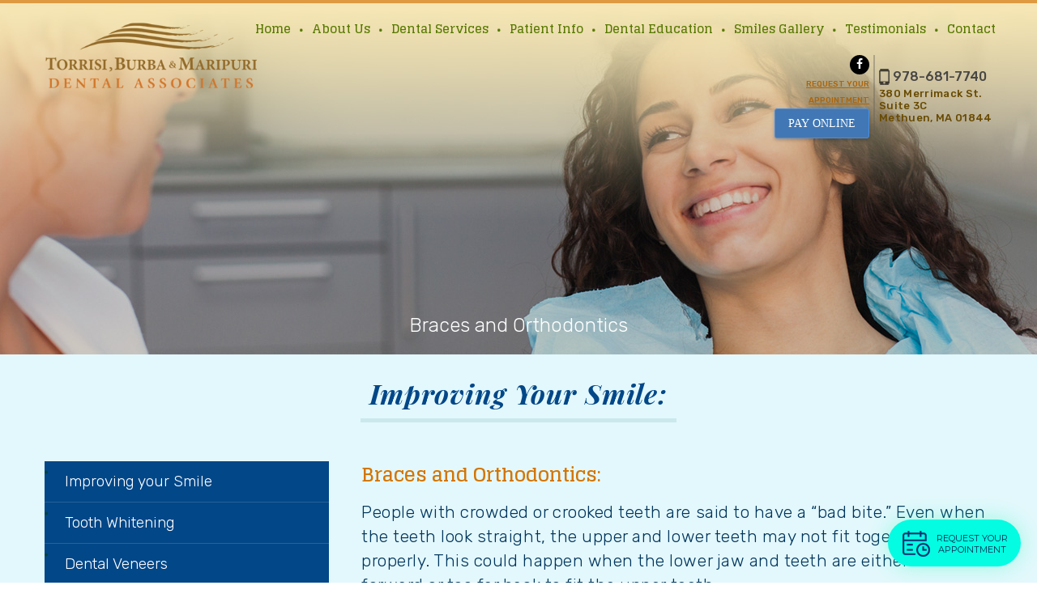

--- FILE ---
content_type: text/css
request_url: https://dentistsmethuen.com/wp-content/themes/ts_child/style.css?ver=4.9.26
body_size: 17562
content:
/*
Theme Name:     ts_child
Description:    
Author:         admin
Template:       twentyseventeen

(optional values you can add: Theme URI, Author URI, Version, License, License URI, Tags, Text Domain)
*/

@import url('https://fonts.googleapis.com/css?family=Glegoo:400,700|Playfair+Display:400,400i,700,700i,900,900i|Rubik:300,300i,400,400i,500,700,900|Montserrat:400,700');
@import url('https://cdnjs.cloudflare.com/ajax/libs/font-awesome/4.7.0/css/font-awesome.min.css');
@font-face {
font-family: 'zapfino_linotype_oneregular';
src: url('zapfinolinotypeone-webfont.woff2') format('woff2'),
url('zapfinolinotypeone-webfont.woff') format('woff');
font-weight: normal;
font-style: normal;
}
/* font-family: 'Glegoo', serif;    font-family: 'Rubik', sans-serif;    font-family: 'Playfair Display', serif;
   font-family: 'zapfino_linotype_oneregular';    font-family: 'Montserrat', sans-serif;*/

/*@import "css/animate.css";*/

body {margin:0px; padding:0px; voice-family:"\"}\""; voice-family:inherit; font-family: 'Rubik', sans-serif; font-size:14px; color:#000; background: #FFFFFF; font-weight:300; line-height:22px;}

/* Comman Classes */
a, img, span {border:0; margin:0; padding:0;}
a{ text-decoration: none; color:#01355d; -webkit-transition: all 0.3s ease-in-out; -moz-transition: all 0.3s ease-in-out; -o-transition: all 0.3s ease-in-out; transition: all 0.3s ease-in-out; outline:none;}
a:hover, a:focus {text-decoration:none; outline:none; color: #587900;}
p {padding:0 0 20px; margin:0px; border:0px;}
p:empty{padding:0; margin:0;}
img {line-height:0px;}
* {list-style:none; margin:0px; padding:0px; -webkit-box-sizing:border-box; -moz-box-sizing:border-box; box-sizing:border-box; -moz-hyphens: none; -webkit-hyphens: none; -moz-hyphens: none; -ms-hyphens: none; hyphens: none;}
li {display:list-item; border:0; margin:0; padding:0;}
.clear {clear:both;}
::selection{background:#03ADEE; /* Safari */}
::-moz-selection{background:#03ADEE; /* Firefox */}

h1, h2, h3, h4, h5, h6{letter-spacing:0; padding:0 0 15px; margin:0; font-family: 'Playfair Display', serif; font-style:italic; font-weight:bold;}

a, img, li, .button-group , .button, .breadcrumb, .breadcrumb li a, .breadcrumb li a:after, .breadcrumb li a:before,input
{text-decoration: none;-webkit-transition-timing-function: ease-in-out;-moz-transition-timing-function: ease-in-out;-ms-transition-timing-function: ease-in-out; transition-timing-function: ease-in-out;-webkit-transition-duration: 0.3s;-moz-transition-duration: 0.3s;-ms-transition-duration: 0.3s; transition-duration: 0.3s;list-style: none; box-sizing:border-box;}

.entry-title a, .entry-meta a, .page-links a, .page-links a .page-number, .entry-footer a, .entry-footer .cat-links a, .entry-footer .tags-links a, .edit-link a, .post-navigation a, .logged-in-as a, .comment-navigation a, .comment-metadata a, .comment-metadata a.comment-edit-link, .comment-reply-link, a .nav-title, .pagination a, .comments-pagination a, .site-info a, .widget .widget-title a, .widget ul li a, .site-footer .widget-area ul li a, .site-footer .widget-area ul li a{-webkit-transition: all 0.3s ease-in-out; -moz-transition: all 0.3s ease-in-out; -o-transition: all 0.3s ease-in-out; transition: all 0.3s ease-in-out;}

.entry-content a:focus, .entry-content a:hover, .entry-summary a:focus, .entry-summary a:hover, .widget a:focus, .widget a:hover, .site-footer .widget-area a:focus, .site-footer .widget-area a:hover, .posts-navigation a:focus, .posts-navigation a:hover, .comment-metadata a:focus, .comment-metadata a:hover, .comment-metadata a.comment-edit-link:focus, .comment-metadata a.comment-edit-link:hover, .comment-reply-link:focus, .comment-reply-link:hover, .widget_authors a:focus strong, .widget_authors a:hover strong, .entry-title a:focus, .entry-title a:hover, .entry-meta a:focus, .entry-meta a:hover, .page-links a:focus .page-number, .page-links a:hover .page-number, .entry-footer a:focus, .entry-footer a:hover, .entry-footer .cat-links a:focus, .entry-footer .cat-links a:hover, .entry-footer .tags-links a:focus, .entry-footer .tags-links a:hover, .post-navigation a:focus, .post-navigation a:hover, .pagination a:focus:not(.prev):not(.next), .pagination a:hover:not(.prev):not(.next), .comments-pagination a:focus:not(.prev):not(.next), .comments-pagination a:hover:not(.prev):not(.next), .logged-in-as a:focus, .logged-in-as a:hover, a:focus .nav-title, a:hover .nav-title, .edit-link a:focus, .edit-link a:hover, .site-info a:focus, .site-info a:hover, .widget .widget-title a:focus, .widget .widget-title a:hover, .widget ul li a:focus, .widget ul li a:hover{box-shadow:none; color:inherit;}

.entry-content a, .entry-summary a, .widget a, .site-footer .widget-area a, .posts-navigation a, .widget_authors a strong{box-shadow:none; -webkit-transition: all 0.3s ease-in-out; -moz-transition: all 0.3s ease-in-out; -o-transition: all 0.3s ease-in-out; transition: all 0.3s ease-in-out;}
.entry-title a, .entry-meta a, .page-links a, .page-links a .page-number, .entry-footer a, .entry-footer .cat-links a, .entry-footer .tags-links a, .edit-link a, .post-navigation a, .logged-in-as a, .comment-navigation a, .comment-metadata a, .comment-metadata a.comment-edit-link, .comment-reply-link, a .nav-title, .pagination a, .comments-pagination a, .site-info a, .widget .widget-title a, .widget ul li a, .site-footer .widget-area ul li a, .site-footer .widget-area ul li a{box-shadow:none;}

.container{width:100%; max-width:1323px;}

.site-header,.navigation-top{ background:none; border:0px;}
.navigation-top { position:relative; z-index:9999; }

.logo-main { float:left; width:100%; -webkit-transition: all 0.3s ease-in-out; -moz-transition: all 0.3s ease-in-out; -o-transition: all 0.3s ease-in-out; transition: all 0.3s ease-in-out; }

.custom-logo-link img, body.home.title-tagline-hidden.has-header-image .custom-logo-link img, body.home.title-tagline-hidden.has-header-video .custom-logo-link img { width:100% !important;}

.site-header{ position:fixed; left:0; right:0; -webkit-transition: all 0.3s ease-in-out; -moz-transition: all 0.3s ease-in-out; -o-transition: all 0.3s ease-in-out; transition: all 0.3s ease-in-out; top:0; z-index:99; background:none; }
.site-branding,
.has-header-image .site-header .site-branding { margin:-47px 0 0; padding:0; z-index:99; -webkit-transition: all 0.3s ease-in-out; -moz-transition: all 0.3s ease-in-out; -o-transition: all 0.3s ease-in-out; transition: all 0.3s ease-in-out; float:left; width:auto; position:relative;}
.custom-logo-link img { max-height:inherit; }
.site-branding a{ padding:0px;}
.site-branding a:hover,
.site-branding a:focus { opacity:1; }
.site-branding img { -webkit-transition: all 0.3s ease-in-out; -moz-transition: all 0.3s ease-in-out; -o-transition: all 0.3s ease-in-out; transition: all 0.3s ease-in-out; }
#masthead .site-branding .custom-logo-link img{margin:0; max-width:100%;}
.logo-main .site-branding .logo-text{max-width:312px;}

.hdr-right { float:right; width:305px; -webkit-transition: all 0.3s ease-in-out; -moz-transition: all 0.3s ease-in-out; -o-transition: all 0.3s ease-in-out; transition: all 0.3s ease-in-out; display:table; margin:0 26px 0 0;}
.hdr-right .widget{display:table-cell; vertical-align:middle; float:none; font-size:13px; font-family: 'Rubik', sans-serif; font-weight:500; line-height:normal; letter-spacing:0.025em; color:#684a00; padding:0 0 0 5px;}
.hdr-right .widget.widget_custom_html{border-right:solid 2px rgba(94,93,88,0.38); font-size:10px; padding:0 5px 0 0; text-align:right;}
.hdr-right .widget.widget_custom_html a{font-size:10px; font-family: 'Rubik', sans-serif; font-weight:500; text-decoration:underline; text-transform:uppercase; color:#ac6409; letter-spacing:0;}
.hdr-right .widget.widget_custom_html a:hover{color:#587900; text-decoration:none;}
.hdr-right .widget ul{margin:0; padding:0 0 2px;}
.hdr-right .widget ul li{display:inline-block; list-style:none; padding:0; margin:0;}
.hdr-right .widget.widget_custom_html ul li a{width:24px; height:24px; display:block; background:#000; border-radius:100%; color:#ac6409; text-align:center; font-size:14px; color:#fff; line-height:24px;}
.hdr-right .widget.widget_custom_html ul li a:hover{background:#587900; color:#fff;}
.hdr-right .widget.widget_custom_html ul li a.gp{font-size:11px;}
/*.hdr-right .widget ul li a.fb{background:url(images/fb.png) left top no-repeat;}
.hdr-right .widget ul li a.gp{background:url(images/gp.png) left top no-repeat;}
.hdr-right .widget ul li a.tw{background:url(images/tw.png) left top no-repeat;}
.hdr-right .widget ul li a.ig{background:url(images/ig.png) left top no-repeat;}*/

.hdr-right .widget a.top-call{font-size:16px; color:#484745; background:url(images/call-icon.png) left center no-repeat; padding:0 0 0 17px; display:inline-block; margin:0 0 3px; font-family: 'Rubik', sans-serif; font-weight:500;}
.hdr-right .widget a.top-call:hover{color:#587900;}

.parallax,.parallax div{-webkit-transition-duration: 0s;-moz-transition-duration: 0s;-ms-transition-duration:0s;transition-duration: 0s;}

.page-one-column .panel-content .wrap,.wrap,.navigation-top .wrap{ max-width:100%; padding:0px;}
.navigation-top,.has-header-image.twentyseventeen-front-page .site-branding, .has-header-video.twentyseventeen-front-page .site-branding, .has-header-image.home.blog .site-branding, .has-header-video.home.blog .site-branding{ top:0px; bottom:auto; position:relative; }
.site-navigation-fixed.navigation-top{ position:relative;}

.logo2 { float:left; width:auto; position:absolute; opacity:0; display:none;}

@media only screen and (max-width: 16000px) and (min-width: 1324px)  {
.logo2 { float:left; width:auto; position:absolute; opacity:0; display:none; height:50px; overflow:hidden; margin:10px 0 0; max-width:312px; -webkit-transition: all 0.3s ease-in-out; -moz-transition: all 0.3s ease-in-out; -o-transition: all 0.3s ease-in-out; transition: all 0.3s ease-in-out;}
.sticky .logo2{display:block; opacity:1;}

}

.carousel-caption{ left:0; right:0;}
.admin-bar .site-navigation-fixed.navigation-top{ top:0;}

.navigation-top { float:left; width:100%; border-top:4px solid #df9941; padding:0; -webkit-transition: all 0.3s ease-in-out; -moz-transition: all 0.3s ease-in-out; -o-transition: all 0.3s ease-in-out; transition: all 0.3s ease-in-out; }
.main-navigation .menu-top-menu-container{float:right;}
.main-navigation{ position:relative; z-index:99;}
.main-navigation .menu-top-menu-container ul.menu{margin:0; padding:0; display:block; width:100%; text-align:center; }
.main-navigation ul.menu > li{ margin:0 -4px; padding:0 16px; display:inline-block; height:auto; line-height:normal; background:url(images/nav-dott.png) left 31px no-repeat;}
.main-navigation ul.menu > li:first-child { padding-left:0; background:none;}
.main-navigation ul.menu > li:last-child { padding-right:0; }
.navigation-top a,.navigation-top a:focus{font-family: 'Glegoo', serif; font-size:16px; font-weight:700; text-transform:capitalize; color:#587900; letter-spacing:0; padding:0px; margin:0; line-height:20px; }
.main-navigation ul.menu > li a { position:relative; padding:22px 0 22px 0; }
.main-navigation ul.menu > li a:before{ content: ""; position: absolute;
  z-index: -1; left: 50%; right: 50%; bottom:18px; background:rgba(232,181,54,0.37); height:3px; -webkit-transition-property: left, right; transition-property: left, right; -webkit-transition-duration: 0.3s; transition-duration: 0.3s; -webkit-transition-timing-function: ease-out; transition-timing-function: ease-out; }
.navigation-top ul.menu > li.current-menu-item a:before,
.navigation-top ul.menu > li.current_page_item a:before,
.navigation-top ul.menu > li a:hover:before,
.navigation-top ul.menu > li:hover a:before,
.navigation-top ul.menu > li.current-menu-parent a:before { left:0; right:0; z-index:1; }
.navigation-top .current-menu-item > a, .navigation-top .current_page_item > a,.navigation-top a:hover{ color:#587900;}

.main-navigation ul.menu li:before,
.main-navigation ul.menu li:after { display:none !important; }
.main-navigation ul.menu li .icon-angle-down { display:none; visibility:hidden; }

.navigation-top ul.menu > li:hover > ul.sub-menu,
.navigation-top ul.menu > li.focus > ul.sub-menu { left:-50%; }

.navigation-top ul.menu > li.service-nav:hover > ul.sub-menu,
.navigation-top ul.menu > li.service-nav.focus > ul.sub-menu { left:-20%; }

.navigation-top ul.menu > li:hover > ul.sub-menu,
.navigation-top ul.menu > li > ul.sub-menu,
.navigation-top ul.menu > li.focus > ul.sub-menu { width:220px; }

.navigation-top ul.menu > li.dental-education:hover > ul.sub-menu,
.navigation-top ul.menu > li.dental-education.focus > ul.sub-menu { left:-36%; }
.navigation-top ul.menu > li.patient-nav:hover > ul.sub-menu,
.navigation-top ul.menu > li.patient-nav.focus > ul.sub-menu { left:-64%; }
.navigation-top ul.menu > li.dental-education:hover > ul.sub-menu,
.navigation-top ul.menu > li.dental-education > ul.sub-menu,
.navigation-top ul.menu > li.dental-education.focus > ul.sub-menu,
.navigation-top ul.menu > li.patient-nav:hover > ul.sub-menu,
.navigation-top ul.menu > li.patient-nav > ul.sub-menu,
.navigation-top ul.menu > li.patient-nav.focus > ul.sub-menu { width:300px; }


.navigation-top ul.menu > li.about-us > ul.sub-menu,
.navigation-top ul.menu > li.about-us.focus > ul.sub-menu { width:220px; margin-left:-110px; }

.main-navigation ul.menu li > ul.sub-menu { background:#a56217; border:none; right:0; width:220px; margin:auto; border-bottom:solid 4px #df9849; text-align:center; position:absolute; padding:10px 0;}
.main-navigation ul.menu li > ul.sub-menu > li{padding:7px 10px;}
.main-navigation ul.menu li > ul.sub-menu > li > a { background:none; padding:0; font-size:15px; color:#fff; font-weight:700; text-transform:capitalize; display:inline-block; width:auto; border-bottom:solid 2px #be8122;}
.main-navigation ul.menu li > ul.sub-menu > li > a:before { display:none; visibility:hidden; }
.main-navigation ul.menu li > ul.sub-menu > li > a:hover,
.main-navigation ul.menu li > ul.sub-menu > li:hover > a,
.main-navigation ul.menu li > ul.sub-menu > li.current-menu-item > a,
.main-navigation ul.menu li > ul.sub-menu > li.focus { background:none; color:rgba(255,255,255,0.5);}
.main-navigation li li:hover,
.main-navigation li li.focus {background:none; color:rgba(255,255,255,0.5); }


/* Sticky */
#page {/* padding-top:243px;*/ -webkit-transition-duration: 0.3s; transition-duration: 0.3s; -webkit-transition-timing-function: ease-out; transition-timing-function: ease-out; }
#page.sticky {/* padding-top:135px;*/ }
.sticky .site-header { padding:0; box-shadow:0 0 8px 0 rgba(0, 0, 0, 0.2); background:#faf3da;}
.sticky .logo-main { position:absolute; top:-9999px; display:none; }
.sticky .main-navigation .menu-top-menu-container{/*float:none;*/}
.site-header .menu-scroll-down{ display:none;}

/* Header Slider */
.banner-main.clearfix { position: relative; z-index:1; width:100%; overflow:hidden; }
.banner-main:before {width:100%; content:''; position:absolute; left:0; top:0; background:#4b9cc1; bottom:0; display:block;}
.banner-main .carousel-control .glyphicon-chevron-right,
.banner-main .carousel-control .icon-next,
.banner-main .carousel-control .glyphicon-chevron-left,
.banner-main .carousel-control .glyphicon-chevron-right,
.banner-main .carousel-control .icon-next,
.banner-main .carousel-control .icon-prev{ margin-top:-50px;}

.banner-main .carousel-caption { position: absolute; top:auto; left:0; bottom:87px; right:0; margin:auto; width:100%; height:auto; padding:0; margin:auto; display:table; }
.banner-main .carousel-middle{display:table-cell; vertical-align:bottom; background:rgba(160,198,211,0.49); padding:25px; }
.banner-main .carousel-caption h3{font-family: 'Montserrat', sans-serif; font-weight:400; font-size:36px; line-height:36px; width:100%; text-align:center; text-align:center; color:#1c4e00; margin:0px; padding:0; display:inline-block; text-transform:capitalize; }

.banner-main div#myCarousel,
.banner-main .carousel-inner,
.banner-main .item ,
.banner-main .fill { height:100%;}
.banner-main div#myCarousel {/* height:626px !important; */}

.banner-main .fill{position:absolute; left:0; top:0; bottom:0; right:0; margin:auto; background-position:center top; background-size:cover; background-repeat:no-repeat;}
.banner-main .carousel-caption{text-shadow:none;}
.banner-main .carousel-caption h3{font-size:21px; color:#fff; font-style:normal; font-family: 'Rubik', sans-serif; font-weight:300; text-transform:none; line-height:normal; padding:0 0 23px}
.banner-main .carousel-caption h3 big{font-size:82px; font-family: 'zapfino_linotype_oneregular'; vertical-align:middle; padding:0 8px 0 0;}
.banner-main .carousel-caption .btn{background:#d47400; color:#fff; font-size:15px; padding:0 16px; line-height:37px; display:inline-block; text-transform:capitalize;}
.banner-main .carousel-caption .btn:hover{background:#587900;}

.banner-main .carousel-control{bottom:auto;-moz-transition:all .3s linear;-webkit-transition:all .3s linear;height:148px;left:0;position:absolute;top:0;bottom:0; margin:auto; width:72px;z-index:99; opacity:1;}
.banner-main .carousel-control.left{background:url(images/left-arrow.png) center center no-repeat; background-size:contain;}
.banner-main .carousel-control.right{background:url(images/right-arrow.png) center center no-repeat; background-size:contain; left:auto; right:0;}
.banner-main .carousel-control:hover{opacity:0.7;}
.banner-main .carousel-control span{display:none;}
.banner-main .rslides_tabs { display:none; visibility:hidden; }
.banner-main .rslides_nav { display:none; visibility:hidden; }
.banner-main .rslides li img { outline:5px solid rgba(0, 0, 0, 0.24); outline-offset:-5px; width:100%; }


.section-white{overflow:hidden; padding:50px 0; clear:both;}
.section-white .sec-tit { color:#fbe634; font-size:26px; line-height:26px; position:relative; padding:0; margin:0 0 15px 0; text-align:left; }
.section-white .btn { display:inline-block; background:#f7d47d; box-shadow:0 0 3px 0 rgba(0, 1, 1, 0.2); font-size:24px; line-height:26px; color:#7a3d01; padding:16px 27px; white-space:normal; text-align:center; outline:none; font-weight:500;}
.section-white .btn span { position:relative; border-bottom:4px solid #e8b536; display:inline-block; -webkit-transition-duration: 0.3s; transition-duration: 0.3s; -webkit-transition-timing-function: ease-out; transition-timing-function: ease-out; }
.section-white .btn:hover { background:#872d01; color:rgba(255,255,255,0.7); }
.section-white .btn:hover span { border-color:rgba(255,255,255,0.2); }

.widget { padding:0; margin:0; }
.widget ul li { padding:0; margin:0; border:none; }


.section-white.home-sec1{background:#f2eec4; padding:10px 0 50px; font-size:18px;  color:#01355d; line-height:normal; font-weight:300; letter-spacing:0.01em;}
.home-sec1 h2{text-align:center; color:#02883e; font-size:26px; font-weight:bold; letter-spacing:0.025em;}
.home-sec1 h2 big{font-size:43px; font-weight:normal;}
.home-sec1 .pull-left{width:51.4%; padding-top:8px;}
.home-sec1 .pull-right{width:47%;}
.home-sec1 .pull-right img{border:solid 5px #cacf9d;}
.home-sec1 strong{font-weight:500;}
.home-sec1 a{color:#01355d; text-decoration:underline;}
.home-sec1 a:hover{color:#531406; text-decoration:none;}
.home-sec1 .pull-left .btn{background:#f7d47d; position:relative; line-height:56px; display:inline-block; color:#7a3d01; font-size:22px; padding:0 23px; font-weight:500; text-decoration:none; z-index:1; margin:10px 0 7px;}
.home-sec1 .pull-left .btn:hover{background:#587900; color:#fff;}
.home-sec1 .pull-left .btn:after{left:23px; right:23px; bottom:15px; position:absolute; margin:auto; content:''; background:#e8b536; height:4px; z-index:-1; -webkit-transition: all 0.3s ease-in-out; -moz-transition: all 0.3s ease-in-out; -o-transition: all 0.3s ease-in-out; transition: all 0.3s ease-in-out;}
.home-sec1 .pull-left .btn:hover:after{background:rgba(255,255,255,0.2);}
.home-sec1 .pull-left .text-center{color:#8e753a; font-size:17px; font-weight:normal;}

.section-white.home-sec2{padding-bottom:10px;}
.section-white.home-sec2 .sec-tit{font-size:40px; position:relative; color:#531406; line-height:normal; padding:18px 0 15px; margin:0; letter-spacing:0.025em;}
.section-white.home-sec2 .sec-tit:before{content:''; position:absolute; left:0; top:0; background:#f2eec4; height:2px; width:106px;}
.home-sec2 .container > .row{position:relative; z-index:1;}
.home-sec2 .container > .row:before{position:absolute; content:''; position:absolute; left:0; bottom:50px; background:url(images/thumb/water-mark.png) left bottom no-repeat; margin:auto; opacity:0.15; z-index:-1; display:block; background-size:contain; height:100px; width:450px;}
.home-sec2 .col-lg-4{font-size:19px; line-height:normal; color:#605f5f; padding-right:30px; width:30%;}
.home-sec2 .col-lg-4 .btn{background:none; color:#b15a05; border:solid 3px #d47400; border-radius:0px; box-shadow:none; padding:0 30px; line-height:46px; font-size:16px; font-weight:normal; letter-spacing:0.025em;}
.home-sec2 .col-lg-4 .btn:hover{background:#587900; border-color:#587900; color:#fff;}
.home-sec2 .col-lg-8{width:70%;}
.home-sec2 .col-lg-8 .row{margin:0 -10px;}
.home-sec2 .col-lg-3{padding:0 10px 20px;}
.home-sec2 .ser-image{width:100%; float:left;}
.home-sec2 .ser-imageinn{width:100%; float:left; position:relative; padding:0 0 149%;}
.home-sec2 .ser-imageinn img{position:absolute; left:0; top:0; height:100%; width:100%; object-fit:cover;}
.home-sec2 .ser-imageinn h3{position:absolute; bottom:0; top:86%; left:0; margin:0; padding:10px; font-size:19px; color:#d1e3fb; z-index:2; -webkit-transition: all 0.3s ease-in-out; -moz-transition: all 0.3s ease-in-out; -o-transition: all 0.3s ease-in-out; transition: all 0.3s ease-in-out;}
.home-sec2 .ser-imageinn:after{z-index:-1; content:''; position:absolute; left:0; right:0; bottom:0; margin:auto; background: -moz-linear-gradient(top,  rgba(0,0,0,0) 0%, rgba(255,255,255,0) 35%, rgba(61,28,8,0.90) 100%); background: -webkit-linear-gradient(top,  rgba(0,0,0,0) 0%,rgba(255,255,255,0) 35%,rgba(61,28,8,0.90) 100%); background: linear-gradient(to bottom,  rgba(0,0,0,0) 0%,rgba(255,255,255,0) 35%,rgba(61,28,8,0.90) 100%); height:200px; display:block; z-index:1; -webkit-transition: all 0.3s ease-in-out; -moz-transition: all 0.3s ease-in-out; -o-transition: all 0.3s ease-in-out; transition: all 0.3s ease-in-out;}

.home-sec2 .ser-box1 .ser-imageinn:after{background: -moz-linear-gradient(top,  rgba(0,0,0,0) 0%, rgba(255,255,255,0) 35%, rgba(7,29,57,0.90) 100%); background: -webkit-linear-gradient(top,  rgba(0,0,0,0) 0%,rgba(255,255,255,0) 35%,rgba(7,29,57,0.90) 100%); background: linear-gradient(to bottom,  rgba(0,0,0,0) 0%,rgba(255,255,255,0) 35%,rgba(7,29,57,0.90) 100%);}
.home-sec2 .ser-box4 .ser-imageinn:after{background: -moz-linear-gradient(top,  rgba(0,0,0,0) 0%, rgba(255,255,255,0) 35%, rgba(69,42,35,0.90) 100%); background: -webkit-linear-gradient(top,  rgba(0,0,0,0) 0%,rgba(255,255,255,0) 35%,rgba(69,42,35,0.90) 100%); background: linear-gradient(to bottom,  rgba(0,0,0,0) 0%,rgba(255,255,255,0) 35%,rgba(69,42,35,0.90) 100%);}

.home-sec2 .ser-box2 .ser-imageinn h3{color:#fadcca;}
.home-sec2 .ser-box3 .ser-imageinn h3{color:#d2f9ce;}
.home-sec2 .ser-box4 .ser-imageinn h3{color:#fbdfc8;}
.home-sec2 .ser-dtl{background:#397cd6; color:#061f42; font-size:14px; line-height:normal; letter-spacing:0.025em; padding:15px 15px 25px; border-bottom:solid 4px #123a6f; width:100%; float:left; position:relative;}
.home-sec2 .ser-dtl p:last-of-type{padding:0; margin:0;}
.home-sec2 .ser-dtl u{position:absolute; left:15px; bottom:15px; color:#fff; font-size:16px; font-weight:normal; text-decoration:underline; -webkit-transition: all 0.3s ease-in-out; -moz-transition: all 0.3s ease-in-out; -o-transition: all 0.3s ease-in-out; transition: all 0.3s ease-in-out;}
.home-sec2 .ser-box2 .ser-dtl{color:#5f2301; background:#f18343; border-color:#963b06;}
.home-sec2 .ser-box3 .ser-dtl{color:#074301; background:#7abe73; border-color:#0e7304;}
.home-sec2 .ser-box4 .ser-dtl{color:#074301; background:#33c7c2; border-color:#037874;}

.home-sec2 .col-lg-3 .ser-imageinn p{padding:0;}
.home-sec2 .col-lg-3 > a:hover .ser-imageinn:after{bottom:auto; top:0; background: -moz-linear-gradient(bottom,  rgba(0,0,0,0) 0%, rgba(255,255,255,0) 35%, rgba(61,28,8,0.90) 100%); background: -webkit-linear-gradient(bottom,  rgba(0,0,0,0) 0%,rgba(255,255,255,0) 35%,rgba(61,28,8,0.90) 100%); background: linear-gradient(to top,  rgba(0,0,0,0) 0%,rgba(255,255,255,0) 35%,rgba(61,28,8,0.90) 100%);}
.home-sec2 .ser-box1 > a:hover .ser-imageinn:after{background: -moz-linear-gradient(bottom,  rgba(0,0,0,0) 0%, rgba(255,255,255,0) 35%, rgba(7,29,57,0.90) 100%); background: -webkit-linear-gradient(bottom,  rgba(0,0,0,0) 0%,rgba(255,255,255,0) 35%,rgba(7,29,57,0.90) 100%); background: linear-gradient(to top,  rgba(0,0,0,0) 0%,rgba(255,255,255,0) 35%,rgba(7,29,57,0.90) 100%);}
.home-sec2 .ser-box4 > a:hover .ser-imageinn:after{background: -moz-linear-gradient(bottom,  rgba(0,0,0,0) 0%, rgba(255,255,255,0) 35%, rgba(69,42,35,0.90) 100%); background: -webkit-linear-gradient(bottom,  rgba(0,0,0,0) 0%,rgba(255,255,255,0) 35%,rgba(69,42,35,0.90) 100%); background: linear-gradient(to top,  rgba(0,0,0,0) 0%,rgba(255,255,255,0) 35%,rgba(69,42,35,0.90) 100%);}
.home-sec2 .col-lg-3 > a:hover .ser-imageinn h3{bottom:auto; top:0;}
.home-sec2 .col-lg-3 > a:hover .ser-dtl u{opacity:0.6; text-decoration:none;}


.ser-btm{width:100%; float:left;}
.home .home-sec2 .widget h4{display:none;}
.ser-btm h4{font-size:21px; color:#d47400; padding:0 0 15px; margin:0;}
.ser-btm ul{padding:0 30px 0 0; margin:0; float:left; width:15%;}
.ser-btm ul li{list-style:none; padding:0 0 14px 16px; margin:0; font-size:17px; display:block; color:#9c5f17; font-weight:500; letter-spacing:0.05em; background:url(images/dott.png) left 8px no-repeat;}
.ser-btm ul li a{display:inline-block; position:relative; color:#9c5f17; z-index:1;}
.ser-btm ul li a:hover{color:#587900;}
.ser-btm ul li a:after{background:#efe9dd; position:absolute; bottom:0; left:0; right:0; margin:auto; content:''; height:3px; z-index:-1;}
.ser-btm ul li a:hover:after{background:#587900; opacity:0.3; -webkit-transition: all 0.3s ease-in-out; -moz-transition: all 0.3s ease-in-out; -o-transition: all 0.3s ease-in-out; transition: all 0.3s ease-in-out;}
.ser-btm ul.ser-list1{width:23%;}
.ser-btm ul.ser-list2{width:21%;}
.ser-btm ul.ser-list3{width:19.5%;}
.ser-btm ul.ser-list4{width:16%;}
.ser-btm ul.ser-list5{width:20.5%; padding-right:0;}

.section-white.home-sec3{background:#c0fcec url(images/thumb/home-bg.jpg) center center no-repeat; padding:20px 0 50px;}
.section-white.home-sec3 .sec-tit{text-align:center; font-size:34px; color:#023250; letter-spacing:0.025em; line-height:normal; margin:0; padding:0 0 40px;}
.home-sec3 .widget{max-width:1249px; margin:auto; padding:0 0 50px;}
.home-sec3 .carousel-inner{max-width:870px; margin:auto;}

.homeTestimonials .owl-carousel {max-width:870px; margin:auto;}


.home-sec3 .saying-box{background:url(images/quote-icon.png) left top no-repeat; padding:50px 0 0 60px;}
.home-sec3 .saying-dtl{font-size:18px; color:#032654; line-height:28px; padding:0 60px 30px 0;}
.home-sec3 .saying-tit{text-align:right; font-size:15px; color:#032654; font-style:italic;}

.home-sec3 .owl-dots{position:absolute; left:0; right:0; bottom:-60px; margin:auto; text-align:center}
.home-sec3 .owl-dots .owl-dot{padding:0; margin:0 2px; height:5px; background:#99d1ca; width:56px; border:none; border-radius:0px; display:inline-block;}
.home-sec3 .owl-dots .owl-dot.active{background:#023250;}

/*.home-sec3 .owl-nav{}*/
.home-sec3 .owl-nav > div{background:url(images/tarrow1.png) center center no-repeat; background-size:contain; width:52px; height:52px;   /*margin:auto;*/ opacity:1; position:absolute; left:-190px; top:50%; transform:translateY(-50%); font-size:0}
.home-sec3 .owl-nav > div.owl-next{background:url(images/tarrow2.png) center center no-repeat; background-size:contain; right:-190px; left:auto;}
.home-sec3 .owl-nav > div:hover{opacity:0.6;}



.section-white.home-sec4 .sec-tit{text-align:center; color:#4d9902; position:relative; margin:0 0 20px; font-size:26px;}
.section-white.home-sec4 .sec-tit span{display:inline-block; background:#fff; padding:0 10px; position:relative; z-index:1;}
.section-white.home-sec4 .sec-tit:after{background:#e9f7eb; position:absolute; left:0; top:6px; right:0; bottom:0; margin:auto; content:''; height:4px;}
.home-sec4 .execphpwidget{margin:0 -14px;}
.home-sec4 .tit-btm{max-width:985px; margin:auto; font-size:16px; font-style:italic; color:#2d5803; padding:0 0 10px;}
.home-sec4 .owl-item{padding:0 14px 3px;}
.home-sec4 .item-inn{width:100%; float:left; background:#d8f4c1; box-shadow:4px 4px 0 0 #82a764; text-align:center;}
.home-sec4 .item-inn .tit{color:#015668; font-size:19px; padding:12px; margin:0; line-height:1.2; display:flex; flex-wrap:wrap; align-items:center; justify-content:center; font-style:normal;}
.home-sec4 .item-inn a{color:#015668;}
.home-sec4 .item-inn a:hover{color:#587900;}
.home-sec4 .item-inn .imgbox{width:100%; float:left; padding:0; margin:0;}
.home-sec4 .item-inn .imgbox a{position:relative; width:100%; float:left; padding:0 0 52.5%;}
.home-sec4 .item-inn .imgbox img{box-shadow:none; position:absolute; left:0; top:0; width:100%; height:100%; object-fit:cover;}
.home-sec4 .item-inn .desc{padding:15px 15px 10px; width:100%; float:left;}
.home-sec4 .item-inn .desc ul{margin:0; padding:0;}
.home-sec4 .item-inn .desc ul li{list-style:none; padding:0 0 10px; margin:0; display:block; text-transform:uppercase; font-size:14px; font-weight:normal;}
.home-sec4 .item-inn .desc ul li a{text-decoration:underline;}
.home-sec4 .item-inn .desc ul li a:hover{text-decoration:none;}

.home-sec4 .owl-item:nth-child(2n) .item-inn{background:#f1f6b4; box-shadow:4px 4px 0 0 #b8bc85;}
.home-sec4 .owl-item:nth-child(2n) .item-inn a{color:#7a3d01;}
.home-sec4 .owl-item:nth-child(2n) .item-inn a:hover{color:#587900;}
.home-sec4 .owl-nav div{position:absolute; top:0; bottom:0; margin:auto; height:133px; width:28px; font-size:0; text-indent:-999px;}
.home-sec4 .owl-nav .owl-prev{left:-34px; background:#dddcdc url(images/arrow1.png) center center no-repeat;}
.home-sec4 .owl-nav .owl-next{right:-34px; background:#dddcdc url(images/arrow2.png) center center no-repeat;}

.section-white.home-sec5{padding-top:0;}
.home-sec5 .our-main{width:100%; float:left; -webkit-transform: skew(6deg); -moz-transform: skew(6deg); -o-transform: skew(6deg); transform: skew(6deg);}
.home-sec5 .our-main .our-left{background:#59d7d6; width:50%; float:left; padding:20px 35px 30px 20px; border-right:solid 2px #fff;}
.home-sec5 .our-main .our-right{background:#62d96d; width:50%; float:left; padding:20px 60px 30px 20px; border-left:solid 2px #fff;}
.home-sec5 .our-box{-webkit-transform: skew(-6deg); -moz-transform: skew(-6deg); -o-transform: skew(-6deg); transform: skew(-6deg); width:100%; float:left; font-size:15px; color:#024443; line-height:normal; font-weight:normal;}
.home-sec5 .our-box h3{font-size:24px; color:#024443; padding:0 0 15px; margin:0;}
.home-sec5 .our-left .pull-left{padding-left:50px;}
.home-sec5 .our-left ul{margin:0; padding:0;}
.home-sec5 .our-left ul li{margin:0; padding:0 0 18px 16px; list-style:none; display:block; font-weight:500; background:url(images/dott2.png) left 7px no-repeat; text-decoration:underline;}

.home-sec5 .our-right .our-box{color:#024107;}
.home-sec5 .our-right .our-box h3{color:#024107;}
.home-sec5 .our-right .col-lg-6{text-align:center; font-weight:500;}
.home-sec5 .our-right .col-lg-6 p{padding:0 0 5px;}
.home-sec5 .our-right .col-lg-6 a{color:#024107; text-decoration:underline;}
.home-sec5 .our-right .col-lg-6 a:hover{color:#531406; text-decoration:none;}
.home-sec5 .our-right .col-lg-6 img{outline:solid 3px rgba(255,255,255,0.3); outline-offset:-8px;}
.home-sec5 .our-right .pull-left{padding-left:50px;}
.home-sec5 .our-right .pull-right{padding-left:50px;}

.section-white.home-sec6{background:#185293; text-align:center; padding:30px 0; margin:0 0 40px;}
.section-white.home-sec6 .sec-tit{text-align:center; font-size:22px; color:#f8bf45; letter-spacing:0.05em; padding:0 0 30px; margin:0;}
.home-sec6 .bx-wrapper .bx-viewport{left:0;}
.home-sec6 .bx-wrapper{margin-bottom:15px !important; max-width:100% !important; padding:0 27px; border:none; box-shadow:none;}
.home-sec6 .widget ul li + li{margin:0;}
.home-sec6 .btn2{border:solid 2px rgba(255,255,255,0.72); color:#fff; display:inline-block; line-height:36px; font-size:14px; text-transform:uppercase; letter-spacing:0.025em; font-weight:normal; padding:0 42px;}
.home-sec6 .btn2:hover{background:#587900; border-color:#587900; color:#fff;}
.home-sec6 .bx-wrapper .bx-controls-direction a{margin:0; height:29px; width:29px; position:absolute; top:0; bottom:0; margin:auto; z-index:2;}
.home-sec6 .bx-wrapper .bx-controls-direction a.bx-prev{background:url(images/parrow1.png) center center no-repeat; left:-30px;}
.home-sec6 .bx-wrapper .bx-controls-direction a.bx-next{background:url(images/parrow2.png) center center no-repeat; right:-30px;}
.home-sec6 .bx-wrapper ul.kiwi-logo-carousel.align-center li img{opacity:0.8;}
.home-sec6 .bx-wrapper .bx-controls { opacity:1; }


.section-white.footer-top{background:#cea826; padding:0;}
.footer-top .textwidget{display:table; height:100%; width:100%;}
.footer-top .textwidget .foot-left{display:table-cell; vertical-align:top; height:100%; border-bottom:solid 4px #fff; width:41.76%;}
.footer-top .textwidget .foot-left img{height:100%; width:100%; object-fit:cover;}
.footer-top .textwidget .foot-right{display:table-cell; vertical-align:top; border-bottom:solid 4px #fff; border-left:solid 4px #fff; width:58.24%; padding:10px 26px; font-size:15px; color:#573911; font-weight:normal; line-height:normal;}
.footer-top h3{font-size:36px; color:#fff; font-weight:900; line-height:normal;}
.footer-top h4{position:relative; font-size:21px; color:#573911; font-weight:500; font-style:normal; font-family: 'Rubik', sans-serif; margin:0; padding:20px 0 32px;}
.footer-top h4:after{position:absolute; left:0; bottom:18px; content:''; height:2px; width:61px; background:#e4c456;}
.footer-top .foot-part1{width:50%; float:left; padding-right:30px;}
.footer-top .foot-part1 .foot-box{padding-left:50px;}
.footer-top .foot-part1 a{font-size:15px; color:#872d01; text-decoration:underline; font-family: 'Playfair Display', serif; font-weight:900; font-style:italic;}
.footer-top .foot-part1 a:hover{text-decoration:none; color:#587900;}
.footer-top .foot-part2{width:50%; float:right; padding:15px 0 0;}
.footer-top .foot-part2 a.flink{font-size:15px; color:#04346a; text-decoration:underline; font-family: 'Playfair Display', serif; font-weight:900; font-style:italic;}
.footer-top .foot-part2 a:hover{text-decoration:none; color:#587900;}
.footer-top .foot-part2 h4{padding-top:48px;}

.footer-top table{width:auto; margin:0;}
.footer-top table tr{border:none;}
.footer-top table tr td{padding:0;}
.footer-top table tr td:first-child{width:75px;}
.footer-top table.table2{margin-top:65px;}
.footer-top table.table2 tr td{padding:0 0 5px;}
.footer-top table.table2 tr td:first-child{width:auto; text-align:right; padding-right:5px;}
.footer-top table tr td a{color:#573911; font-weight:500;}
.footer-top table tr td a:hover{color:#587900;}

/* Footer Main */
footer.site-footer .widget-title{display:none;}
footer.site-footer{ background:#e1fddc; padding:60px 0 0; margin:0; position:relative; }
footer.site-footer .wrap { padding:0; margin:0; }

.footer-social { max-width:980px; margin:0 auto; width:100%; background:#58bb45 url(images/foot-social-logo.png) 80% center no-repeat; padding:0 20px; display:table; box-shadow:4px 4px 0 0 #1a8705;}
.footer-social .widget { padding:14px 0; float:left; }
.footer-social h3 { font-size:24px; color:#fff; padding:0; margin:0; letter-spacing:0.05em;}
.footer-social .social-navigation { background:; float:right; width:auto; padding:18px 0 15px 30px; clear:inherit; }
.footer-social .social-navigation ul li { display:inline-block; padding:0 6px 0 0; margin:0; }
.footer-social .social-navigation ul li:last-child { padding-right:0; }
.footer-social .social-navigation a { width:28px; height:28px; padding:0; margin:0; border-radius:0; background:none; display:block;}
.footer-social .social-navigation a .icon { background:url(images/icon/facebook-icon.png) left top no-repeat; width:28px; height:28px; top:auto; -webkit-transition: all 0.3s ease-in-out; -moz-transition: all 0.3s ease-in-out; -o-transition: all 0.3s ease-in-out; transition: all 0.3s ease-in-out; background-size:cover;}
.footer-social .social-navigation a .icon use { display:none; visibility:hidden; }
.footer-social .social-navigation a .icon-twitter { background-image:url(images/icon/twitter-icon.png); }
.footer-social .social-navigation a .icon-youtube { background-image:url(images/icon/youtube-icon.png); }
.footer-social .social-navigation a .icon-google-plus { background-image:url(images/icon/google-plus-icon.png); }
.footer-social .social-navigation a .icon-pinterest-p { background-image:url(images/icon/pinterest-icon.png); }
.footer-social .social-navigation a .icon-instagram { background-image:url(images/icon/instagram-icon.png); }
.footer-social .social-navigation a:hover .icon { background-position:left bottom; }

.footer-bottom { max-width:980px; margin:0 auto; width:100%; padding:40px 0; font-size:11px; color:#023250; font-weight:500; line-height:normal;}
.footer-bottom p { padding:0 0 35px 0; margin:0; letter-spacing:0.01em;}
.footer-bottom .copy { padding:0; font-size:10px; color:#023250; text-transform:uppercase; font-weight:300; letter-spacing:0.025em;}
.footer-bottom .copy a { color:#023250; }
.footer-bottom .copy a:hover { color:#587900; }

/* Sub Page Banner */
.com_img{width:100%; float:left; position:relative; overflow:hidden; }
.com_img img{height:438px; object-fit:cover; object-position:center top; width:100%;}
.banner-page{position:absolute; left:0; bottom:0; right:0; margin:auto; width:100%;}
.banner-inn{position:absolute; left:0; top:0; bottom:0; right:0; margin:auto; width:100%; height:100%; display:table; padding:50px 0 50px 0;}
.banner-page h1{color:#fff; padding:0 0 20px; margin:0; font-size:24px; line-height:1.3; text-align:center; font-weight:300; font-family: 'Rubik', sans-serif; font-style:normal;}
.banner-page h1 big{font-family: 'zapfino_linotype_oneregular'; font-size:82px; vertical-align: middle; padding-right:8px;}

.breadcrumbs{width:100%; float:left; padding:15px 0; margin:0; position:absolute; bottom:0; left:0; background:rgba(0,0,0,0.6); color:#fff; display:none; }
.breadcrumbs a:hover{color:#fff;}

.entry-content ul{margin:0; padding:0 0 0 15px;}
.entry-content ul li{list-style:disc; padding:0 0 5px;}

.section-white ul.list01{margin:0; padding:0 0 20px;}
.section-white ul.list01 li{list-style:none; background:url(images/dott2.png) left 11px no-repeat; padding-left:27px;}

.page:not(.home) #content { padding:0; }
.site-content-contain .site-content { padding:0; margin:0; }
.site-content-contain{width:100%; float:left;}

.section-white .page-tit{text-align:center; color:#02883e; font-size:34px; font-weight:bold; letter-spacing:0.025em; position:relative; padding:0 0 60px; margin:0;}
.section-white .page-tit:after{content:''; position:absolute; left:0; right:0; bottom:48px; margin:auto; width:390px; height:5px; background:#cbecda;}

.section-white.greenlight-sec{background:#e3fcef; color:#01355d;}

.section-white.bluelight-sec{background:#e3f8fc; color:#01355d;}
.bluelight-sec .page-tit{color:#024788;}
.bluelight-sec .page-tit:after{background:#cbe8ec;}
.bluelight-sec .page-tit2{color:#015248;}
.bluelight-sec .page-tit2:after{background:#c6e8e4;}

.section-white.redlight-sec{background:#faede5; color:#361401;}
.redlight-sec .page-tit{color:#883302;}
.redlight-sec .page-tit:after{background:#f7d1ba;}

.section-white.brownlight-sec{background:#fbf2e0; color:#433201;}
.brownlight-sec .page-tit{color:#492d01;}
.brownlight-sec .page-tit:after{background:#f1e5d2;}


.section-white .sec-titb{text-align:center; color:#fff; font-size:34px; font-weight:bold; letter-spacing:0.025em; position:relative; padding:0 0 40px; margin:0;}
.section-white .sec-titb:after{content:''; position:absolute; left:0; right:0; bottom:28px; margin:auto; width:204px; height:5px; background:#fff;}

.section-white .lead-text{font-size:21px; margin:0; line-height:30px;}
.section-white img.bimg{outline:solid 2px #003b60; outline-offset:-9px;}

.section-white a.u-link{color:#01355d; font-weight:500; position:relative; z-index:1;}
.gallery-sec1 a.u-link{color:#014138;}
.patient-sec1 a.u-link{color:#513401;}
.section-white a.u-link:hover{color:#587900;}
.section-white a.u-link:after{content:''; position:absolute; left:0; bottom:0; right:0; margin:auto; height:4px; background:#aacaca;-webkit-transition: all 0.3s ease-in-out; -moz-transition: all 0.3s ease-in-out; -o-transition: all 0.3s ease-in-out; transition: all 0.3s ease-in-out; z-index:-1;}
.gallery-sec1 a.u-link:after{background:#c0e5e0;}
.patient-sec1 a.u-link:after{background:#f8e2c0;}
.section-white a.u-link:hover:after{background:#587900; opacity:0.25;}

.container2{max-width:1050px;}
.container3{max-width:1215px;}

/* About Page CSS */
.section-white.about-sec1{padding:25px 0 35px; font-size:21px; line-height:30px; }
.about-sec1 p{letter-spacing:0.025em;}
.about-sec1 b,
.about-sec1 strong{font-weight:500;}
.about-secbox{position:relative; border:solid 4px #e0d8b6; padding:3px; max-width:475px; width:100%; text-align:center; margin:0 0 20px 35px}
.about-secboxinn{border:solid 2px #e0d8b6; padding:20px 20px 70px;}
.about-secboxinn h3{position:absolute; left:0; right:0; margin:auto; display:inline-block; top:-15px; background:#e3fcef; font-style:normal; text-transform:uppercase; color:#936900; font-size:22px; letter-spacing:0.075em; width:190px; font-family: 'Rubik', sans-serif; font-weight:400; padding:0;}
.about-secboxinn h4{font-size:36px; line-height:normal; color:#ca7105; padding:0; margin:0;}

.section-white.about-sec2{background:#003b60; color:#f5f5f3; text-align:center;}
.about-sec2 .lead-text{color:#eaeaea;}
.about-sec2 h4{font-size:27px; color:#f66620; font-weight:bold; font-family: 'Montserrat', sans-serif; font-style:normal; padding:0 0 10px; margin:0;}
.about-sec2 .image-box{padding:0 0 122.2%; margin:0; position:relative; width:100%; float:left; clear:both;}
.about-sec2 .image-box img{position:absolute; left:0; top:0; width:100%; height:100%; object-fit:cover; outline:solid 2px #003b60; outline-offset:-9px;}
.about-sec2 .bio-content{clear:both; padding:10px 12px 36px; margin:0; width:100%; float:left; font-size:16px; font-style:italic; line-height:1.3; color:#f5f5f5; position:relative;}
.about-sec2 .bio-content:after{content:''; position:absolute; left:0; right:0; top:0; bottom:0; margin:auto; background: -moz-linear-gradient(top,  rgba(0,0,0,0) 0%, rgba(255,255,255,0) 25%, rgba(0,59,96,1) 100%); background: -webkit-linear-gradient(top,  rgba(0,0,0,0) 0%,rgba(255,255,255,0) 25%,rgba(0,59,96,1) 100%); background: linear-gradient(to bottom,  rgba(0,0,0,0) 0%,rgba(255,255,255,0) 25%,rgba(0,59,96,1) 100%); display:block; z-index:1;}
.about-sec2 .bio-content p{padding:0;}
.about-sec2 .bio-content a{color:#4be3f9; font-size:24px; position:absolute; left:0; right:0; bottom:0; margin:auto; width:128px; z-index:2; text-transform:uppercase; font-style:normal;}
.about-sec2 .bio-content a:after{position:absolute; left:3px; bottom:0; right:20px; margin:auto; content:''; background:#1a7695; height:4px; -webkit-transition: all 0.3s ease-in-out; -moz-transition: all 0.3s ease-in-out; -o-transition: all 0.3s ease-in-out; transition: all 0.3s ease-in-out;}
.about-sec2 .full-box:hover .bio-content a{color:#d47400;}
.about-sec2 .full-box:hover .bio-content a:after{background:#d47400; opacity:0.3;}

.about-sec2 .full-box{position:relative;}
.about-sec2 .full-box .full-box1{position:absolute; top:0; left:0; bottom:0; right:0; z-index:3;}

.popup-box .modal{background:rgba(0,0,0,0.7);}
.popup-box .modal-dialog{max-width:70%; padding:0 40px; width:100%; margin:auto;}
.popup-box .modal-content{background:none; border:none; box-shadow:none; border-radius:0px; padding:0;}
.popup-box .modal-header{padding:0; margin:0; background:none; border:none; position:relative;}
.popup-box .modal-header .close{background:url(images/close-btn.jpg) left top no-repeat; width:85px; height:85px; opacity:1; margin:0;}
.popup-box .modal-body{display:table; width:100%; padding:0;}
.popup-box .modal-body .pop-image{display:table-cell; vertical-align:top; position:relative; width:41.15%;}
.popup-box .modal-body .pop-image img{height:100%; width:100%; object-fit:cover; object-position:center top; position:absolute; left:0; top:0;}
.popup-box .modal-body .pop-content{display:table-cell; vertical-align:top; text-align:left; background:#28901b; width:58.85%; padding:25px 35px; font-size:21px; line-height:normal;}
.popup-box .modal-body .pop-content strong{font-weight:500;}
.popup-box .modal-body ul{margin:0; padding:0 0 20px;}
.popup-box .modal-body ul li{list-style:none; padding:0 0 0 23px; margin:0; background:url(images/dott3.png) left 10px no-repeat;}
.popup-box .modal-title{font-size:34px; color:#f8c321; padding:0; font-family: 'Montserrat', sans-serif; font-style:normal;}
.popup-box .modal-title small{font-weight:normal; color:#f8c321; font-size:24px;}
.popup-box .modal-footer{padding:25px 0 0; margin:0; border:none; text-align:center; color:#e2e84b; font-size:24px; line-height:normal; font-family: 'Playfair Display', serif; font-style:italic; font-weight:400;}

.popup-box2 .modal-dialog{max-width:1438px; color:#fff;}
.popup-box2 .modal-body .pop-image{width:28.4977%;}
.popup-box2 .modal-body strong{font-weight:500;}
.popup-box2 .pop-content{color:#fff;}
.popup-box2 .modal-body .pop-content{padding-bottom:105px;}
.popup-box2 .widget,
.popup-box2 .textwidget{width:100%; display:table;}

.section-white.about-sec3{ background:#efd9bc;/*background:#4c9c2c;*/ margin:0 0 60px; padding-bottom:0; overflow:visible;}
.section-white.about-sec3 .sec-titb{color:#74470c;}
.section-white.about-sec3 .sec-titb:after{ background:#74470c;}
.about-sec3 .container{max-width:100%;}
.about-sec3 .sec-titb:after{width:102px;}
.about-sec3 .lead-text{text-align:center; color:#74470c; padding:0 0 25px; margin:auto; max-width:1100px;}
.about-sec3 .col-lg-6{padding-top:10px; padding-bottom:10px;}
.about-sec3 .col-lg-6 img.bimg{width:100%; outline: 2px solid #006237;}
.about-sec3 .staf-name{ font-size: 16px; color: #006237; line-height: 30px; padding-bottom: 0px; font-family: 'Rubik', sans-serif; font-weight: 500; text-transform: uppercase; font-style: normal; text-align: center;}
.about-sec3 .col-lg-6 .row{display:flex; flex-wrap:wrap; justify-content:center;}
.about-sec3 .col-lg-6 .col-lg-6{padding-top:14px; padding-bottom:14px;}
.about-sec3 .staff-dtl{color:#602f03; text-align:center; font-size:18px; line-height:normal; font-style:italic; position:relative; border:solid 3px #d7c3a9; padding:5px 10px 34px;}
.about-sec3 .staff-dtl h5{color:#006237; font-size:27px; font-weight:bold; font-style:normal; font-family: 'Montserrat', sans-serif; text-transform:capitalize; position:relative; z-index:2;}
.about-sec3 .staff-dtl h5 small{display:block; font-size:18px; font-weight:normal; color:#006237;}
.about-sec3 .row.last-row{display: flex; justify-content: center; flex-wrap: wrap;}

.about-sec3 .staff-dtl:after{content:''; position:absolute; left:0; right:0;/* top:0; */bottom:0; margin:auto; height:60%; 
background: -moz-linear-gradient(top,  rgba(125,185,232,0) 0%, rgba(239,217,188,1) 100%);
background: -webkit-linear-gradient(top,  rgba(125,185,232,0) 0%,rgba(239,217,188,1) 100%);
background: linear-gradient(to bottom,  rgba(125,185,232,0) 0%,rgba(239,217,188,1) 100%);
filter: progid:DXImageTransform.Microsoft.gradient( startColorstr='#007db9e8', endColorstr='#efd9bc',GradientType=0 );
display:block; z-index:1;}
.about-sec3 .staff-dtl p{padding:0;}
.about-sec3 .staff-dtl a{color:#006237; font-size:18px; position:absolute; left:0; right:0; bottom:10px; margin:auto; width:122px; z-index:2; text-transform:uppercase; font-family: 'Rubik', sans-serif; font-style:normal;}
.about-sec3 .staff-dtl a:after{position:absolute; left:3px; bottom:-2px; right:20px; margin:auto; content:''; background:#9caf8e; height:4px; -webkit-transition: all 0.3s ease-in-out; -moz-transition: all 0.3s ease-in-out; -o-transition: all 0.3s ease-in-out; transition: all 0.3s ease-in-out;}
.about-sec3 .staff-dtl a:hover{color:#d47400;}
.about-sec3 .staff-dtl a:hover:after{background:#d47400; opacity:0.3;}
.about-sec3 .btn-btm{text-align:center; padding:40px 0 0; margin-bottom:-28px;}

.about-sec3 .staff-dtl .modal-dialog{max-width:1080px;}
.about-sec3 .staff-dtl .pop-content{font-style:normal;}
.about-sec3 .staff-dtl .pop-content p{padding:0 0 20px;}
.about-sec3 .staff-dtl .modal-title{padding-bottom:10px;}

.tour-sec1{text-align:center;}
.tour-sec2.section-white{padding:0 0 26px;}
.tour-sec2 .row{margin:0 -4px;}
.tour-sec2 .col-lg-6,
.tour-sec2 .col-lg-12{padding:8px 4px 0;}
.tour-sec2 .office-image{width:100%; float:left; padding:0 0 67.7%; position:relative;}
.tour-sec2 .office-image img{position:absolute; left:0; top:0; width:100%; height:100%; object-fit:cover;}
.tour-sec2 .col-lg-12 .office-image{padding:0 0 66.66%;}
.tour-sec2 .btn-set{text-align:center; padding:24px 0 0;}

.general-top{width:100%; float:left; clear:both; padding:0 0 40px;}
.general-top:last-child{padding-bottom:10px;}
.general-box{width:21.42%; float:left; margin:0; border-bottom:solid 4px #123a6f;}
.general-box .ser-image{width:100%; float:left;}
.general-box .ser-imageinn{width:100%; float:left; position:relative; padding:0 0 149%;}
.general-box .ser-imageinn img{position:absolute; left:0; top:0; height:100%; width:100%; object-fit:cover;}
.general-box .ser-imageinn h3{position:absolute; bottom:0; left:0; margin:0; padding:0 16px 10px; font-size:24px; color:#d1e3fb; z-index:2; letter-spacing:0.025em;}
.general-box .ser-imageinn:after{z-index:-1; content:''; position:absolute; left:0; right:0; bottom:0; margin:auto; 
background: -moz-linear-gradient(top,  rgba(0,0,0,0) 0%, rgba(255,255,255,0) 35%, rgba(7,29,57,0.90) 100%); background: -webkit-linear-gradient(top,  rgba(0,0,0,0) 0%,rgba(255,255,255,0) 35%,rgba(7,29,57,0.90) 100%); background: linear-gradient(to bottom,  rgba(0,0,0,0) 0%,rgba(255,255,255,0) 35%,rgba(7,29,57,0.90) 100%); height:200px; display:block; z-index:1;}
.general-box .ser-dtl{background:#397cd6; color:#061f42; font-size:18px; line-height:normal; letter-spacing:0.025em; padding:25px 18px 25px; width:100%; float:left; position:relative;}
.general-box .ser-dtl p:last-of-type{padding:0; margin:0;}
.general-box .ser-dtl a{position:absolute; left:15px; bottom:15px; color:#fff; font-size:16px; font-weight:normal; text-decoration:underline;}
.general-box .ser-dtl a:hover{opacity:0.6; text-decoration:none;}
.general-box2 img{width:100%;}
.general-right{width:76%; float:left;}

.general-sec2 h4{font-size:24px; color:#d47400; letter-spacing:0.05em; margin:0 auto -16px; display:table; padding:0 18px; background:#fff; position:relative;}
.general-sec2 .ser-btm{border:solid 3px #e0d5cc; padding:35px 50px 30px;}
.general-sec2 .ser-btm ul{padding:0; margin:0;}
.general-sec2 .ser-btm ul li{padding:0 0 14px 16px; font-size:18px;}

.cosmetic-sec1 .general-box{border-color:#963b06;}
.cosmetic-sec1 .general-box .ser-imageinn:after{background: -moz-linear-gradient(top,  rgba(0,0,0,0) 0%, rgba(255,255,255,0) 35%, rgba(61,28,8,0.90) 100%); background: -webkit-linear-gradient(top,  rgba(0,0,0,0) 0%,rgba(255,255,255,0) 35%,rgba(61,28,8,0.90) 100%); background: linear-gradient(to bottom,  rgba(0,0,0,0) 0%,rgba(255,255,255,0) 35%,rgba(61,28,8,0.90) 100%);}
.cosmetic-sec1 .general-box .ser-dtl{background:#f18343; color:#5f2301;}
.cosmetic-sec1 .general-box .ser-imageinn h3{color:#fadcca;}

.restorative-sec1.greenlight-sec{color:#074800;}
.restorative-sec1 .general-box{border-color:#0e7304;}
.restorative-sec1 .general-box .ser-imageinn:after{background: -moz-linear-gradient(top,  rgba(0,0,0,0) 0%, rgba(255,255,255,0) 35%, rgba(61,28,8,0.90) 100%); background: -webkit-linear-gradient(top,  rgba(0,0,0,0) 0%,rgba(255,255,255,0) 35%,rgba(61,28,8,0.90) 100%); background: linear-gradient(to bottom,  rgba(0,0,0,0) 0%,rgba(255,255,255,0) 35%,rgba(61,28,8,0.90) 100%);}
.restorative-sec1 .general-box .ser-dtl{background:#7abe73; color:#074301;}
.restorative-sec1 .general-box .ser-imageinn h3{color:#d2f9ce;}

.restorative-sec1 ul.list01 li{background-image:url(images/dott4.png); padding-bottom:0;}

.home-sec4.education-sec1 .execphpwidget{margin:0;}
.education-ser{margin:0 -36px;}
.education-ser .owl-item{padding:33px 36px; width:33.33%; float:left;}
.education-ser .owl-item .tit{font-size:24px; padding:15px 12px;}
.education-ser .item-inn .desc{padding-top:20px;}
.education-ser .item-inn .desc ul li{font-size:16px; padding-bottom:14px;}

.education-sec1 .page-tit{padding-bottom:50px;}
.education-sec1 .page-tit:after{bottom:34px;}
.education-sec1 .lead-text{text-align:center; margin:auto; max-width:1010px; padding-bottom:10px;}

.lead-text p:last-child{padding:0;}
.education-sub-sec1 .lead-text{margin:auto; max-width:1010px; text-align:center;}
.education-sub-sec1.home-sec4 .owl-item .tit{font-size:18px; font-family: 'Glegoo', serif; font-variant:normal;}
.education-sub-sec1.home-sec4 .item-inn .imgbox a{padding:0 0 71.5%;}

.education-dtlpage .left-panel{width:30%; float:left;}
.education-dtlpage .left-panel ul{margin:0; padding:0; background:#024788;}
.education-dtlpage .left-panel ul li{list-style:none; padding:0; margin:0; border-top:solid 1px rgba(255,255,255,0.15);}
.education-dtlpage .left-panel ul li:first-child{border-top:none;}
.education-dtlpage .left-panel ul li a{color:#fff; position:relative; display:block; padding:10px 25px; font-size:19px;}
.education-dtlpage .left-panel ul li a:hover,
.education-dtlpage .left-panel ul li.active a{color:#fff; background:#587900;}
.education-dtlpage .right-panel{width:70%; float:right; padding:0 0 0 40px;}

.education-dtlpage .sub-tit{font-family: 'Glegoo', serif; font-style:normal; font-weight:700; color:#d47400; padding:0 0 15px; font-size:24px;}
.education-dtlpage .video-part{padding:10px 0 35px; margin:0; clear:both; float:left; width:100%;}
.education-dtlpage .education-vid{width:100%; float:left; padding:0 0 56.3%; float:left; position:relative;}
.education-dtlpage .education-vid iframe{width:100%; height:100%; padding:0; margin:0; border:none; position:absolute; left:0; top:0;}
.education-dtlpage .tips-part{clear:both; width:100%; float:left;}
.education-dtlpage .tips-desc{padding:0;}
.education-dtlpage .col-lg-4{padding-top:25px; padding-bottom:10px;}
.education-dtlpage .tips-dtl{background:#d8f4c1; width:100%; float:left; box-shadow:4px 4px 0 0 #82a764;}
.education-dtlpage .col-lg-4:nth-child(2n) .tips-dtl{background:#f1f6b4; box-shadow:4px 4px 0 0 #b8bc85;}
.education-dtlpage .tips-dtl .thumb{width:100%; float:left; padding:0 0 72.3%; margin:0; position:relative;}
.education-dtlpage .tips-dtl .thumb img{width:100%; height:100%; position:absolute; left:0; top:0; obejct-fit:cover;}
.education-dtlpage .title-sm{font-size:16px; padding:15px; text-align:center; width:100%; float:left; line-height:24px;}
.education-dtlpage .title-sm p:last-of-type{padding:0; margin:0;}

.technology-top{width:100%; float:left; display:table; padding:20px 0;}
.technology-top .div-cell{display:table-cell; vertical-align:middle; position:relative;}
.technology-box{width:28.62%;}
.technology-box img{position:absolute; left:0; top:0; height:100%; width:100%; object-fit:cover;}
.technology-top:first-of-type .technology-box img{object-fit:contain;}
.technology-right{width:71.38%; padding-left:20px;}
.technology-right p:last-of-type{padding:0;}
.technology-top2 .technology-right{background:#0e53e0; color:#fff; padding:25px 30px 20px;}
.technology-top3 .technology-right{background:#02b94b; color:#fff; padding:25px 30px 20px;}

.education-dtlpage ul{margin:0; padding:0 0 20px;}
.education-dtlpage ul li{list-style:none; background:url(images/dott2.png) left 11px no-repeat; padding-left:27px; padding-bottom:10px;}
.education-dtlpage .alignright{margin-bottom:20px;}
.education-dtlpage .aligncenter{margin-bottom:20px;}

.education-dtlpage .video-part .sub-tit:first-of-type{padding-top:0;}
.education-dtlpage .video-part .sub-tit{padding-top:30px;}
.education-dtlpage .video-part iframe{box-shadow:0 0 30px 0 rgba(0,0,0,0.15);}
.education-dtlpage h3{font-family: 'Glegoo', serif; font-style:normal; font-weight:700; color:#d47400; padding:0 0 15px; font-size:24px;}
.education-dtlpage h4{font-style:normal; color:#01355d; padding-top:10px;}

.appointment-sec1{background:#f8f0d9; color:#433201;}
.appointment-sec1 .text-block{text-align:center; display:block;}

.appointment-sec1 .form-main{padding:70px 0 0;}

.form-main{clear:both;}
.form-main .col-lg-4,
.form-main .col-lg-6 .col-lg-6{padding-bottom:50px;}
.form-main .col-lg-4:nth-child(3n+1){clear:left;}
.form-main .form-field label{font-weight:500; font-size:20px; color:#584201; padding:0; display:block; margin:0; letter-spacing:0.01em;}
.form-main .form-field .wpcf7-form-control{padding:10px 20px; margin:0; width:100%; border:solid 3px #cfcfcf; border-radius:0px; height:64px; font-size:20px; font-family: 'Rubik', sans-serif;}
.form-main .form-field .wpcf7-form-control:focus{border-color:#01355d;}
.form-main .form-field.date-picker .wpcf7-form-control{background:#fff url(images/date-select.png) 96% center no-repeat;}
.form-main .form-field.time-picker .wpcf7-form-control{background:#fff url(images/time-select.png) 96% center no-repeat;}
.form-main .form-field .wpcf7-form-control.wpcf7-radio{border:none; padding:18px 0 0; margin:0; font-size:16px; display:inline-block;}
.form-main .form-field .wpcf7-form-control.wpcf7-radio .wpcf7-list-item{margin:0;}
.form-main .form-field .wpcf7-form-control.wpcf7-radio .first{padding-right:40px;}
.form-main .form-field .wpcf7-form-control.wpcf7-checkbox{border:none; padding:0 0 0 34px; margin:0; font-size:16px; display:block; height:auto;}
.form-main .form-field .wpcf7-form-control.wpcf7-checkbox .wpcf7-list-item{margin:0; display:block;}
.form-main .form-field .wpcf7-form-control.wpcf7-checkbox .wpcf7-list-item span{font-size:16px;}
.form-main .form-field textarea.wpcf7-form-control{height:185px; resize:none;}
.form-main .col-lg-8 .col-lg-12{padding-bottom:25px;}
.form-main .g-captcha{float:right;}
.form-main .form-btn .wpcf7-submit{font-size:28px; background:#f7d47d; font-family: 'Rubik', sans-serif; font-weight:500; text-transform:capitalize; box-shadow:0 0 3px 0 rgba(0,1,1,0.20); color:#7a3d01; letter-spacing:0.01em; height:68px; line-height:68px; max-width:346px; float:left; padding:0; width:100%;}
.form-main .form-btn .wpcf7-submit:hover{background:#587900; color:#fff;}

.office-sec1{background:#f8f0d9; color:#433201;}
.office-sec1 .page-tit{color:#9b2809;}
.office-sec1 .page-tit:after{background:#f0dbc5;}
.office-dtl{display:table;}
.office-dtl .col-lg-6{float:none; display:table-cell; vertical-align:middle;}
.map-main{position:absolute; top:0; left:15px; right:15px; margin:auto; height:100%;}
.map-main iframe{position:absolute; top:0; width:100%; height:100%; left:0; margin:auto; display:block; border:solid 1px #bbbbbb;}
.section-white .office-dtl a.u-link{color:#433201;}
.section-white .office-dtl a.u-link:hover{color:#587900;}
.section-white .office-dtl a.u-link:after{background:#dfd6be;}
.section-white .office-dtl a.u-link:hover:after{background:#587900;}
.office-sec1 .form-main{background:#ebe2c6; padding:40px 40px; margin-top:50px;}

.section-white.testimonials-sec1{background:#dcfdf4; color:#012c58;}
.testimonials-sec1 .page-tit{color:#023250;}
.testimonials-sec1 .page-tit:after{background:#c7f4e8;}

.testimonials-top{width:100%; float:left; display:table;}
.testimonials-left{display:table-cell; vertical-align:middle; width:30%;}
.testimonials-right{display:table-cell; vertical-align:middle; padding-left:30px; width:70%;}
.testimonials-right p:last-of-type{padding:0;}
.testimonials-right a.u-link{box-shadow:0 -3px 0 0 #aacaca inset;}
.testimonials-right a.u-link:hover{box-shadow:0 -3px 0 0 rgba(88, 121, 0,0.25) inset;}
.testimonials-right a.u-link:after{display:none;}

.testimonials-sec1 .testimonial_rotator_wrap{padding:30px 0 20px; margin:0; overflow:visible; clear:both; width:100%; float:left;}
.testimonials-sec1 .testimonial_rotator{margin:0;}
.testimonials-sec1 .testimonial_rotator .slide{padding:15px 18px 0; width:49.35%; float:left; margin:16px 0 0; background:#b3f2e1; border-top:solid 6px #0cf3b5; font-size:20px; color:#00503b; line-height:normal;}
.testimonials-sec1 .testimonial_rotator .slide:nth-child(2n){float:right;}
.testimonials-sec1 .testimonial_rotator .slide:nth-child(2n+1){clear:left;}
.testimonials-sec1 .testimonial_rotator .testimonial_rotator_stars{padding:0;}
.testimonials-sec1 .testimonial_rotator .text{background:url(images/quote-icon2.png) left top no-repeat; padding:19px 15px 0; letter-spacing:0.05em;}
.testimonials-sec1 .testimonial_rotator .longform_hr{display:none;}
.testimonials-sec1 .testimonial_rotator .testimonial_rotator_author_info{padding:25px 0; margin:0; color:#00503b; font-style:italic; font-weight:normal;}

.testimonial_rotator_star{color:#fcaf17;}

.faq-sec1 .faq-main{padding:14px; margin:0 0 17px; border:none; background:#fae6a2;}
.faq-sec1 .faq-main.open{background:#fae6a2;}
.faq-sec1 .faq-main .faq-title{padding:0 !important; display:table; width:100%;}
.faq-sec1 .faq-main .faq-title:after{background:url(images/faq-arrow.png) left top no-repeat; right:0; top:0; bottom:0; margin:auto; width:33px; height:19px;}
.faq-sec1 .faq-main h4{padding:0 40px 0 62px; font-style:normal; font-size:20px; position:relative; letter-spacing:0.01em; color:#6b1012; font-family: 'Rubik', sans-serif; font-weight:500; display:table-cell; vertical-align:middle; height:46px;}
.faq-sec1 .faq-main.open h4{color:#6b1012;}
.faq-sec1 .faq-main h4:before{position:absolute; left:0; top:0; bottom:0; margin:auto; height:46px; background:rgba(0,0,0,0.09); width:46px; text-align:center; line-height:46px; font-size:25px; border-radius:6px;}

.faq-sec1 .faq-main .faq-content{padding:25px 0 10px 62px; font-style:normal; font-size:20px; letter-spacing:0.01em; color:#6b1012; font-family: 'Rubik', sans-serif; font-weight:300; position:relative;}
.faq-sec1 .faq-main .faq-content:before{content:'A.'; position:absolute; left:0; top:16px; margin:auto; height:46px; background:rgba(0,0,0,0.09); width:46px; text-align:center; line-height:46px; font-size:25px; border-radius:6px; font-weight:bold;}
.faq-sec1 .faq-main .faq-content p:last-of-type{padding:0;}

.section-white.gallery-sec1{background:#e0fffb; color:#014138;}
.gallery-sec1 .page-tit{color:#028170;}
.gallery-sec1 .page-tit:after{background:#cff0ec;}
.gallery-boxs .row{margin:0 -8px; padding:15px 0;}
.gallery-boxs .col-lg-6{padding:8px;}
.gallery-boxs h2{text-align:center; padding:12px 0 15px; margin:0; font-size:24px; color:#014138; font-weight:500; font-family: 'Rubik', sans-serif; font-style:normal; border-top:solid 4px #028170; background:#b4e6df; letter-spacing:0.025em;}
.gallery-boxs .gallery-img{position:relative; padding:0 0 66.75%; margin:0; overflow:hidden;}
.gallery-boxs .gallery-img a{position:absolute; left:0; top:0; width:100%; height:100%; display:block;}
.gallery-boxs .gallery-img img{box-shadow:none; position:absolute; left:0; top:0; width:100%; height:100%; display:block; object-fit:cover; -webkit-transition: all 0.3s ease-in-out; -moz-transition: all 0.3s ease-in-out; -o-transition: all 0.3s ease-in-out; transition: all 0.3s ease-in-out;}
.gallery-boxs .gallery-img a:hover img{-webkit-transform: scale(1.2); transform: scale(1.2);}

.invisalign-top{display:table; padding:0 0 30px;}
.invisalign-top .col-lg-6{display:table-cell; float:none; vertical-align:middle; width:55%;}
.invisalign-top .col-lg-6:first-child{width:45%;}
.invisalign-top .col-lg-6 p{padding:0; color:#393939;}
.invisalign-top h4{color:#1e68a1; font-size:30px; letter-spacing:0.025em; font-style:normal; font-weight:400; font-family: 'Rubik', sans-serif; padding:0;}

.invisalign-box{width:50%; float:left;}
.invisalign-box .invisalign-image{padding:0 0 100%; margin:0; width:100%; float:left; position:relative;}
.invisalign-box .invisalign-image img{position:absolute; left:0; top:0; width:100%; height:100%; object-fit:cover;}
.invisalign-full{width:100%;}
.invisalign-full .invisalign-image{padding:0 0 50.2%;}
.invisalign-dtl{position:absolute; left:0; top:7.9%; right:0; margin:auto; text-align:center; font-size:17px; line-height:normal; color:#3a3a3a; letter-spacing:0.025em; padding:0 40px;}
.invisalign-dtl p{padding:0 0 15px;}
.invisalign-dtl .num-list{width:46px; margin:auto; height:46px; color:#fff; border-radius:100%; background:#bd9b15; text-align:center; line-height:46px; font-weight:500; display:table; font-size:21px;}
.invisalign-dtl h3{font-size:28px; color:#bd9b15; font-style:normal; font-weight:300; font-family: 'Rubik', sans-serif; padding:0 0 10px;}
.invisalign-box3 .invisalign-dtl,
.invisalign-box5 .invisalign-dtl{color:#fff;}
.invisalign-box6 .invisalign-dtl{right:auto; padding-left:90px; top:15%;}

.form-doc{display:table; width:100%; float:left;}
.form-doc .form-docleft{display:table-cell; vertical-align:middle; background:#fae18a; border-right:solid 5px #fefced; width:71.79%; padding:25px 35px; color:#513401; font-weight:400;}
.form-doc .form-docleft p:last-of-type{padding:0;}
.form-doc .form-docright{display:table-cell; vertical-align:middle; background:#df9941; padding:7px; outline:solid 3px #f4dcb6; outline-offset:-10px;}
.form-doc .form-docinn{font-size:17px; font-weight:500; padding:0 23px;}
.form-doc h5{color:#fff; font-style:normal; font-weight:500; font-size:22px; letter-spacing:0.05em; text-transform:capitalize; font-family: 'Rubik', sans-serif; padding:0 0 25px;}
.form-doc p{padding:0 0 15px;}
.form-doc p:last-of-type{padding:0;}
.form-doc a.pdf-link{color:#4b2b02; letter-spacing:0.05em; line-height:30px; display:inline-block; background:url(images/pdf-icon.png) left top no-repeat; padding:0 0 0 34px;}
.form-doc a.doc-link{background:url(images/doc-icon.png) left top no-repeat;}
.form-doc a.pdf-link span{box-shadow:0 4px 0 0 #e8ab5f; -webkit-transition: all 0.3s ease-in-out; -moz-transition: all 0.3s ease-in-out; -o-transition: all 0.3s ease-in-out; transition: all 0.3s ease-in-out;}
.form-doc a.pdf-link:hover{color:#587900;}
.form-doc a.pdf-link:hover span{box-shadow:0 4px 0 0 rgba(88,121,0,0.25);}
.form-doc .btn-brd{border:solid 3px #5c1800; font-size:16px; line-height:30px; display:block; letter-spacing:0; color:#5c1800;}
.form-doc .btn-brd2{background:#5c1800; color:#fff;}
.form-doc .btn-brd:hover{border-color:#587900; background:#587900; color:#fff;}

.section-white.patient-sec1{background:#fefced;}
.patient-sec1 .light-green{background:#e0f3cf; width:100%; float:left; margin:40px 0 0; padding:35px; font-weight:400; font-size:20px;}
.patient-sec1 .sec-tit{color:#283e01; text-align:center; font-size:34px; letter-spacing:0.025em; margin:0; padding:0 0 40px;}
.patient-sec1 .patient-left{float:left; width:25.6%; text-align:center; font-size:16px;}
.patient-sec1 .patient-left .btn-brd{border:solid 3px #5fa40e; font-size:16px; line-height:30px; display:block; letter-spacing:0; color:#437b02; font-weight:500;}
.patient-sec1 .patient-left .btn-brd2{background:#5fa40e; color:#fff;}
.patient-sec1 .patient-left .btn-brd:hover{border-color:#5c1800; background:#5c1800; color:#fff;}
.patient-sec1 .patient-right{float:right; width:74.4%; padding:0 0 0 35px;}
.patient-sec1 .patient-right ul li{background:url(images/dott4.png) left 13px no-repeat;}
.patient-sec1 .patient-right a.u-link{color:#233600; position:relative;}
.patient-sec1 .patient-right a.u-link:after{content:''; position:absolute; left:0; bottom:0; right:0; margin:auto; height:4px; background:#c9dfb0;-webkit-transition: all 0.3s ease-in-out; -moz-transition: all 0.3s ease-in-out; -o-transition: all 0.3s ease-in-out; transition: all 0.3s ease-in-out; z-index:-1;}
.patient-sec1 .patient-right a.u-link:hover{color:#5c1800;}
.patient-sec1 .patient-right a.u-link:hover:after{background:#5c1800; opacity:0.25;}

.logo-box{display:table; padding:20px 0 0;}
.logo-box .col-lg-2{display:table-cell; vertical-align:middle; width:auto; text-align:center; float:none;}
.logo-box .col-lg-2 img{max-width:100%;}

/* Blog Main */
.blog-page { padding:50px 0 0 0; color:#fff; font-size:20px; line-height:30px; }
.blog-page .entry-title { color:#8dfbba; font-weight:600; }
.blog-page .entry-title a { color:#8dfbba; }
.blog-page .entry-title a:hover { color:#000; }
.blog-page .more-link { background:#0addf6; color:#013f62; box-shadow:0 3px 5px 0 rgba(0, 0, 0, 0.2); padding:8px 20px; border-radius:3px; }
.blog-page .more-link:hover { background:#333; color:#fff; }
.blog .site-content-contain #primary,
.single .site-content-contain #primary,
.archive .site-content-contain #primary,
.search .site-content-contain #primary{width:72%;}
#primary article{padding:40px 0; margin:0; border-top:solid 2px #6cafcd; width:100%; float:left;}
#primary article:first-child{padding-top:0; border:none;}
#primary article .entry-header{width:100%; float:left; padding:0 0 20px; margin:0;}
.blog-media img{border:none; padding:0; border-radius:0px; margin:0; object-fit:cover; height:244px; width:100%; }
.blog-single-page .blog-media img { height:auto; object-fit:inherit; margin:0 auto; display:block; }
/*.post-content { color:#fff; font-size:20px; line-height:30px; }*/
.post-content h2{padding:0 0 15px 0; margin:0; font-size:28px; color:#8dfbba; font-weight:700; }
.post-content h2 a { color:#8dfbba; }
.post-content h2 a:hover { color:#fbe634; }
.post-content .post-date{padding:0 0 5px; color:#c9ebfb;}
.post-content .post-meta{padding:15px 0 0 0; margin:0;}
.post-content .post-meta a{background:#0addf6; color:#013f62; border:solid 1px #0addf6; text-transform:uppercase; box-shadow:0 3px 5px 0 rgba(0, 0, 0, 0.2); border-radius:3px; }
.post-content .post-meta a:hover{ background:#424141; color:#fff; border:solid 1px #424141; }
.post-content p{padding:0 0 20px;}
#primary article p:last-of-type{padding-bottom:0;}

.comments-title { color:#fff; }
.comment-metadata a { color:#c9ebfb; }
.comment-metadata a:hover { color:#8dfbba; }
.comment-body { color:#fff; }

.site-content-contain #secondary{width:28%; float:left; padding:0 0 0 30px; margin:0; border:none; background:none;}
.site-content-contain #secondary .widget{width:100%; float:left; padding:0; margin:0 0 30px; background:#3f8eb3; border:none;}
.site-content-contain #secondary .widget .widget-title{background:#3380a4; letter-spacing:0; font-size:20px; text-transform:uppercase; padding:8px 15px; margin:0; color:#fff; font-weight:normal;}
.site-content-contain #secondary .widget ul{padding:15px 15px 7px; margin:0;}
.site-content-contain #secondary .widget ul li{border-bottom:none; padding:8px 0; margin:0; line-height:20	px;}
.site-content-contain #secondary .widget ul li:first-child{border-top:none; padding-top:0;}
.site-content-contain #secondary .widget ul li a{color:#c9ebfb;}
.site-content-contain #secondary .widget ul li a:hover{color:#fff;}
.site-content-contain #secondary .widget .search-form{padding:15px; margin:0; position:relative;}
.site-content-contain #secondary .widget .search-form label{display:none;}
.site-content-contain #secondary .widget .search-form .search-submit{display:none;}
.site-content-contain #secondary .widget .search-form .search-field{padding:10px 15px; margin:0; border:solid 1px #d1d1d1; border-radius:0; font-size:14px;}

.search-results .page-header{/*margin:0; border:none;*/}
.search-results .page-header .page-title{/*padding:0;*/}
.search-results .entry-title{padding:0; margin:0;}
.page-header { margin:0 0 30px 0; padding:0; border-bottom:3px solid #6cafcd; }
.page-header .page-title { color:#fbe634; }
.page .panel-content .entry-title, .page-title, body.page:not(.twentyseventeen-front-page) .entry-title { color:#fbe634; }

.nav-links,
.page-numbers.current { color:#fff; }
.nav-links a { color:#8dfbba; }
.nav-links a:hover { color:#fff; }

.prev.page-numbers, .next.page-numbers { background:#0af6d7; box-shadow:0 3px 5px 0 rgba(0, 0, 0, 0.2); color:#006053; }
.prev.page-numbers:focus, .prev.page-numbers:hover, .next.page-numbers:focus, .next.page-numbers:hover { background:#333; color:#fff; }

/* Blog Detail Page */
.post-content .blog-media img.img-responsive{width:100%;}
.single .post-content .blog-media{padding:0 0 30px;}

.site-content #comments{padding:30px 0 0; margin:0; border-top:solid 1px #e8e8e8;}
#comments .comment-reply-title{color:#fbe634; padding:20px 0 15px; margin:0;}
.comments-area p{padding:0 0 20px;}
.comments-area label{padding-bottom:0; font-weight:normal;}
.comments-area input,
.comments-area input:focus,
.comments-area textarea{padding:8px 15px; border:solid 3px #72d0f4; color:#015065; font-family: 'Montserrat', sans-serif; font-weight:400; border-radius:0; font-size:16px; -webkit-transition: all 0.3s ease-in-out; -moz-transition: all 0.3s ease-in-out; -o-transition: all 0.3s ease-in-out; transition: all 0.3s ease-in-out; }
.comments-area textarea{height:259px; resize:none;}
.comments-area input:focus,
.comments-area textarea:focus { border-color:#000; }
.comments-area .form-submit input{padding:15px 20px 14px; font-size:18px; border-radius:3px; font-weight:normal; text-transform:uppercase; background:#0af6d7; border:none; float:left; box-shadow:0 3px 5px 0 rgba(0, 0, 0, 0.2); color:#006053; }
.comments-area .form-submit input:hover{background:#333; color:#fff; }
.comments-area .comment-respond .comment-form .comment-form-comment{float:left; width:48%;}
.comments-area .comment-respond .comment-form .comment-form-author, 
.comments-area .comment-respond .comment-form .comment-form-email,
.comments-area .comment-respond .comment-form .comment-form-url{float:right; width:48%;}
.comments-area .comment-respond .comment-form .form-submit{float:left; width:100%;}

.comments-area .comments-title{margin-bottom:0; padding:0 0 10px;}
#primary .comments-area .comment-list li article{position:relative; padding-bottom:20px; border-bottom:solid 1px #e4e4e4;}
#primary .comments-area .comment-list li .children{padding:10px 0 0 30px; clear:both;}

.comments-area .comment-list li .comment-meta{padding:15px 0 0; margin:0;}
.comments-area .comment-list li .comment-meta .comment-author img{margin:0; left:0; position:relative;}
.comments-area .comment-list li article .reply p{padding-bottom:0;}

.no-comments, .comment-awaiting-moderation { color:#fff; }

.post-navigation { margin:0; }
.post-navigation .nav-links { padding:20px 0 0 0; }
.nav-subtitle { color:#a9f1fc; }
.nav-links .nav-title { color:#8dfbba; }
.nav-links a:hover .nav-title { color:#fff; }

.pagination {border:none; padding:0 0 0px 0; margin:0;}
.pagination .nav-links{padding:0; margin:0;}
.pagination .nav-links .next,.pagination .nav-links .prev{position:relative; padding:17px 17px 16px;}
.pagination .nav-links .next:after,.pagination .nav-links .prev:after{position:absolute; left:0; top:0; bottom:0; right:0; content:'\f177'; margin:auto; width:100%; text-align:center; font-family:FontAwesome; line-height:34px; font-size:14px;}
.pagination .nav-links .next:after{content:'\f178';}
.pagination .nav-links .next svg,.pagination .nav-links .prev svg{display:none;}


/* Sub Page */
.single-post:not(.has-sidebar) #primary, .page.page-one-column:not(.twentyseventeen-front-page) #primary, .archive.page-one-column:not(.has-sidebar) .page-header, .archive.page-one-column:not(.has-sidebar) #primary{width:100%; max-width:100%;}


/*--------------------------------------------------------------------------------
Creating Checkbox and label as a Single unit(for Cross browser compatibility)
----------------------------------------------------------------------------------*/
.form-field.check-box input[type=checkbox]{ display:none; }
.form-field.check-box input[type=checkbox] + span.wpcf7-list-item-label { padding-left:24px; display:inline-block; line-height:18px; cursor:pointer; position:relative;}
.form-field.check-box input[type=checkbox]:checked + span.wpcf7-list-item-label:after { background-position: 0 -18px; }
.form-field.check-box label span.wpcf7-list-item-label {position:relative;}
.form-field.check-box label span.wpcf7-list-item-label:after{width:18px; height:18px; position:absolute; left:0; top:0; content:''; background-image:url(images/checks.png); background-repeat:no-repeat; background-position: 0 0;}

/*--------------------------------------------------------------------------------
Creating radio button and label as a Single unit(for Cross browser compatibility)
----------------------------------------------------------------------------------*/
.form-field.radio-check input[type=radio]{ display:none; }
.form-field.radio-check input[type=radio]+ span.wpcf7-list-item-label { padding-left:35px; display:inline-block; line-height:26px; background-repeat:no-repeat; cursor:pointer; }
.form-field.radio-check input[type=radio]:checked + span.wpcf7-list-item-label{ background-position: 0 -26px;}
.form-field.radio-check label span.wpcf7-list-item-label { background-image:url(images/redios.png); font-size:16px; -webkit-transition: all 0.3s ease-in-out; -moz-transition: all 0.3s ease-in-out; -o-transition: all 0.3s ease-in-out; transition: all 0.3s ease-in-out; }

.wpcf7 .form-field span.wpcf7-not-valid-tip,
.wpcf7 .form-field .wpcf7-validation-errors,
.wpcf7 .form-field .wpcf7-response-output,
.wpcf7 .form-field .wpcf7-mail-sent-ok{color:#953b39; background:#f2dede; border:solid 1px #eed3d7; padding:10px 15px; font-weight:bold; line-height:normal; font-size:13px; text-align:center;}
.wpcf7 .form-field .wpcf7-validation-errors{margin:0;}
.wpcf7 .wpcf7-mail-sent-ok{background:#dff0d8; border:solid 1px #d6e9c6; color:#468847; margin:30px 0 0 0; text-align:center;}


.light-blue{color:#ccedfc;}
.light-green{color:#233600;}
.col-center{float:none; margin:0 auto;}
/*.site-content-contain{letter-spacing:0.05em;}*/

.error404 .error404-page { min-height:333px; }
.error404 .error404-page .page-header { width:100% !important; }
.error404 .error404-page .page-content { width:100% !important; padding:0; margin:0; }
body .section-white .search-form { margin:0; }
body .section-white .search-form .search-field { padding-right:60px; }


.footer-sticky{position:fixed; right:20px; bottom:20px; width:164px; z-index:11; display:block;}
.footer-sticky1{width:100%; float:left; text-align:center;}
.footer-sticky1 a{border-radius:30px; background:#04fce2; display:block; padding:14px 16px 11px 18px; font-family: 'Montserrat', sans-serif; font-weight:normal; color:#002b53; box-shadow:0 0 27px 0 rgba(13,252,176,0.35); text-transform:uppercase;}
.footer-sticky1 a span{display:inline-block; padding:2px 0 2px 41px; font-size:11px; line-height:14px; background:url(images/time1.png) left center no-repeat;}

.footer-sticky2{width:100%; float:left; background:#6e2c00; padding:6px 15px; box-shadow:0 0 27px 0 rgba(110,44,0,0.35); display:none;}
.footer-sticky2 .footer-sleft{width:auto; float:left;}
.footer-sticky2 .footer-sleft a{line-height:28px; display:block; font-size:12px; color:#ed8f42; text-transform:uppercase; text-decoration:underline; background:url(images/time2.png) left center no-repeat; padding:0 0 0 36px; font-family: 'Montserrat', sans-serif; font-weight:normal; background-size:contain;}
.footer-sticky2 .footer-sleft a:hover{color:#fff; text-decoration:none;}
.footer-sticky2 .footer-sright{width:auto; float:right;}
.footer-sticky2 .footer-sright a{line-height:28px; display:block; font-size:12px; color:#d24f1a; text-transform:uppercase; background:url(images/call1.png) left center no-repeat; padding:0 0 0 31px; font-family: 'Montserrat', sans-serif; font-weight:normal; background-size:contain;}
.footer-sticky2 .footer-sright a:hover{color:#fff; text-decoration:none;}

.tour-nsec2.section-white{padding-top:40px;}
.tour-nsec2 .container{max-width:900px;}
.tour-nsec2 .widget_execphp{padding-bottom:10px;}

.profile-sec1 .container{max-width:100%;}
.profile-sec1 .page-tit span{font-weight:normal;}
.profile-sec1 .popup-box .modal-body{display:block;}
.profile-sec1 .popup-box .modal-body .pop-image{display:block; float:left;}
.profile-sec1 .popup-box .modal-body .pop-image img{position:relative; outline: 2px solid #003b60; outline-offset:-9px;}
.profile-sec1 .popup-box .modal-body .pop-content{display:block; float:left; background:none;}
.profile-sec1 .popup-box .modal-body ul li{background:url(images/dott2.png) left 10px no-repeat;}
.profile-sec1 .popup-box .modal-footer{clear:both; color:#432800;}
.profile-sec1 .popup-box .modal-footer .row{padding-bottom:50px;}
.profile-sec1 .popup-box .modal-footer .btn{font-family: 'Rubik', sans-serif; font-weight:500; font-style:normal;}




@media only screen and (max-width: 8000px) and (min-width: 1324px)  {
.home .content-area .container{padding:0 48px; max-width:100%;}
}

.home-sec1 .pull-right img{width:100%;}


/* ==============================
   		   Responsive Main
============================== */

@media only screen and (max-width: 1323px) and (min-width: 1200px)  {
.logo2 { float:left; width:auto; position:absolute; opacity:0; display:none; overflow:hidden; max-width:262px; margin-top:14px; height:40px; -webkit-transition: all 0.3s ease-in-out; -moz-transition: all 0.3s ease-in-out; -o-transition: all 0.3s ease-in-out; transition: all 0.3s ease-in-out;}
.sticky .logo2{display:block; opacity:1;}


}

@media only screen and (max-width: 1400px){
.home-sec2 .ser-imageinn h3{top:75%;}

}

@media only screen and (max-width: 1323px){
.container{max-width:1200px;}

.logo-main .site-branding .logo-text{max-width:262px;}
.navigation-top a, .navigation-top a:focus{font-size:15px;}
.main-navigation ul.menu > li{padding:0 15px;}
.hdr-right{margin-right:0;}
.home-sec6 .bx-wrapper .bx-controls-direction a.bx-prev{left:-10px;}
.home-sec6 .bx-wrapper .bx-controls-direction a.bx-next{right:-10px;}

.popup-box .modal-body .pop-content{font-size:20px;}
.popup-box .modal-footer{font-size:22px;}

.form-doc .form-docleft{width:68.79%;}

.home-sec3 .owl-nav > div{left:-90px !important;}
.home-sec3 .owl-nav > div.owl-next{right:-90px !important; left:auto !important}

}

@media only screen and (max-width: 1199px){
.container{max-width:992px;}
.site-branding, .has-header-image .site-header .site-branding{margin:0;}
.main-navigation ul.menu > li{margin:0;}
.navigation-top nav{margin:0;}
.main-navigation .menu-top-menu-container{float:none;}
.section-white.home-sec2 .sec-tit{font-size:34px;}
.home-sec2 .col-lg-4{font-size:18px;}
.home-sec5 .our-box .col-lg-6{width:50%;}
.home-sec5 .our-left .pull-left,
.home-sec5 .our-right .pull-left,
.home-sec5 .our-right .pull-right{padding-left:25px;}

.section-white.about-sec1{font-size:19px; line-height:26px;}
.popup-box .modal-dialog{padding:0 20px;}
.popup-box .modal-body .pop-content{font-size:18px; padding:25px 25px 15px;}
.popup-box .modal-footer{font-size:20px;}
.about-sec2 h4{font-size:22px;}
.about-sec2 .bio-content{padding:10px 0 36px}

.general-sec2 .ser-btm{padding:35px 30px 25px;}
.general-sec2 .ser-btm ul{padding-right:15px;}
.general-sec2 .ser-btm ul li{font-size:17px;}

.education-ser{margin:0 -15px;}
.education-ser .owl-item{padding:15px; width:50%;}

.invisalign-dtl{padding:0 20px;}
.invisalign-dtl h3{font-size:26px;}
.invisalign-box6 .invisalign-dtl{padding-left:50px;}

.form-doc .form-docinn{font-size:16px;}
.form-doc .btn-brd{font-size:15px; line-height:normal; padding:5px 15px;}
.form-doc h5{padding:0 0 15px}
.patient-sec1 .patient-left{width:29.6%;}
.patient-sec1 .patient-right{width:70.4%;}

.form-main .form-field .wpcf7-form-control{font-size:18px;}
.form-main .form-field label{font-size:18px;}
.form-main .form-field .wpcf7-form-control.wpcf7-checkbox{padding:0;}
.form-main .form-field .wpcf7-form-control.wpcf7-checkbox .wpcf7-list-item{width:33.33%; float:left; padding:0 10px 5px 0;}

.owl-carousel .owl-nav .owl-prev { left:0; }
.owl-carousel .owl-nav .owl-next { right:0; }

.parallax{background-position:center center !important;}

.home-sec2 .ser-imageinn h3{top:64%;}

.home-sec3 .owl-nav > div{left:0px !important;}
.home-sec3 .owl-nav > div.owl-next{right:0px !important; left:auto !important}
}

@media only screen and (max-width: 991px){
.container{max-width:768px;}
.site-header {background:#faf3da;}
.sticky .logo-main {display:block; z-index:9; position:relative; top:auto; }
.navigation-top {padding:15px 0;}
#page, #page.sticky {padding-top:108px; }

.site-branding, .has-header-image .site-header .site-branding { width:100%; text-align:center; padding:28px 0 0 0; }
.hdr-right {margin-right:60px;}

#masthead .logo-main .site-branding{display:none;}
.header-res .logo2{display:block; opacity:1; max-width:200px; z-index:11;}

.site-header .main-navigation{z-index:999;}
.main-navigation .menu-toggle{display:block; width:40px; height:40px; position:absolute; right:0; top:15px; border:none; background:none; outline:none; padding:28px 0 0;}
.menu-toggle *{-webkit-transition: all 0.3s ease-in-out; -moz-transition: all 0.3s ease-in-out; -o-transition: all 0.3s ease-in-out; transition: all 0.3s ease-in-out;}
.menu-toggle .line{position:absolute; left:0; top:-16px; bottom:0; height:2px; background:#ac6409; right:0; margin:auto; }
.menu-toggle .line:before{position:absolute; left:0; top:-10px; height:2px; background:#ac6409; right:0; margin:auto; content:'';}
.menu-toggle .line:after{position:absolute; left:0; bottom:-10px; height:2px; background:#ac6409; right:0; margin:auto; content:'';}
.menu-toggle.open .line{transform: rotate(-45deg);}
.menu-toggle.open .line:before{transform: rotate(-90deg); top:0;}
.menu-toggle.open .line:after{display:none;}

.menu-toggle .menu-text{font-size:12px; display:block; text-align:center; color:#ac6409;}

.site-header .main-navigation .menu-top-menu-container{position:fixed; top:108px; bottom:0; left:-100%; width:100%; background:#df9941; -webkit-transition: all 0.3s ease-in-out; -moz-transition: all 0.3s ease-in-out; -o-transition: all 0.3s ease-in-out; transition: all 0.3s ease-in-out; overflow:auto; padding:30px;}
.site-header .main-navigation.toggled-on .menu-top-menu-container{left:0; display:block;}
.main-navigation ul.menu > li,
.main-navigation ul.menu > li:first-child,
.main-navigation ul.menu > li:last-child{display:block; background:#fff; width:100%; float:left; padding:0; margin:0 0 2px;}
.main-navigation ul.menu > li a{padding:11px 20px;}
.main-navigation ul.menu > li a:before{display:none;}

.main-navigation ul.menu > li.current-menu-item > a,
.main-navigation ul.menu > li.current-menu-ancestor > a{background:#484745; color:#fff;}

.main-navigation ul.menu > li > span{display:block; position:absolute; right:0; top:0; width:42px; height:42px; line-height:42px;}
.main-navigation ul.menu > li > span:before{content:'\f107'; position:absolute; left:0; top:0; width:42px; height:42px; text-align:center; line-height:42px; color:#587900; font-family:'FontAwesome'; font-size:34px; cursor:pointer;}
.main-navigation ul.menu > li > span:before{}

.navigation-top .main-navigation ul.menu li > ul.sub-menu,
.navigation-top .main-navigation ul.menu > li:hover > ul.sub-menu,
.navigation-top .main-navigation ul.menu > li > ul.sub-menu,
.navigation-top .main-navigation ul.menu > li.focus > ul.sub-menu{display:none; position:relative; width:100%; left:0; top:0; padding:10px 0; border:none;}

.navigation-top .main-navigation ul.menu li.expand-nav > ul.sub-menu,
.navigation-top .main-navigation ul.menu > li.expand-nav:hover > ul.sub-menu,
.navigation-top .main-navigation ul.menu > li.expand-nav > ul.sub-menu,
.navigation-top .main-navigation ul.menu > li.expand-nav.focus > ul.sub-menu{display:block;}

.main-navigation ul.menu > li a:before{display:none;}
.main-navigation ul.menu li > ul.sub-menu > li > a{display:block; border:none; width:100%;}

.banner-main div#myCarousel { height:444px !important; }

.home-sec1 .pull-left{width:100%; text-align:center;}
.home-sec1 .pull-right{width:100%; padding-top:20px; text-align:center;}
.home-sec1 .pull-left .btn{font-size:20px; line-height:46px;}
.home-sec1 .pull-left .btn:after{bottom:12px;}

.home-sec2 .col-lg-4{width:100%; text-align:center; padding-bottom:15px;}
.section-white.home-sec2 .sec-tit{text-align:center;}
.section-white.home-sec2 .sec-tit:before{left:0; right:0; margin:auto;}
.home-sec2 .col-lg-8{width:100%;}
.home-sec2 .col-lg-3{width:50%;}
.ser-btm ul.ser-list1,
.ser-btm ul.ser-list2,
.ser-btm ul.ser-list3,
.ser-btm ul.ser-list4,
.ser-btm ul.ser-list5{width:33.33%;}
.ser-btm ul.ser-list3{padding-right:0;}
.section-white.home-sec3 .sec-tit{padding-bottom:20px;}
.home-sec3 .widget{padding-bottom:30px;}
.home-sec3 .carousel-indicators{bottom:-50px;}
.home-sec4 .tit-btm{text-align:center;}
.home-sec5 .our-main .our-left{width:100%; border:none; border-bottom:solid 2px #fff; padding:20px 20px 30px 20px}
.home-sec5 .our-main .our-right{width:100%; border:none; border-top:solid 2px #fff; padding:20px 20px 30px 20px}
.home-sec5 .our-main{-webkit-transform: skew(0deg); -moz-transform: skew(0deg); -o-transform: skew(0deg); transform: skew(0deg);}
.home-sec5 .our-box{-webkit-transform: skew(0deg); -moz-transform: skew(0deg); -o-transform: skew(0deg); transform: skew(0deg);}
.footer-top .foot-part1{width:100%; padding:0 0 20px;}
.footer-top .foot-part2{width:100%; padding:0;}
.footer-top .foot-part1 .foot-box{padding-left:0;}
.footer-top h4{padding:0 0 32px;}
.footer-top .foot-part2 h4{padding-top:18px;}
.footer-top table.table2{margin-top:25px;}
footer.site-footer{padding-top:40px;}
.footer-social .widget{width:100%; text-align:center;}
.footer-social .social-navigation{width:100%; text-align:center; padding:0 0 20px;}
.footer-social{background-position:center center;}
.footer-bottom p{padding-bottom:30px;}

.section-white .page-tit,
.patient-sec1 .sec-tit{font-size:30px;}
.about-secboxinn h4{font-size:30px;}
.about-secbox{max-width:350px;}
.about-secboxinn{padding-bottom:30px;}

.general-box .ser-dtl{font-size:17px;}
.general-box .ser-imageinn h3{font-size:22px;}
.education-ser .owl-item .tit{font-size:22px;}

.invisalign-top h4{font-size:26px;}
.invisalign-dtl h3{font-size:24px;}

.form-doc .form-docleft{width:100%; display:block;}
.form-doc .form-docright{width:100%; display:block; padding:27px 0;}
.patient-sec1 .patient-left{width:100%;}
.patient-sec1 .patient-right{width:100%; padding:0;}
.patient-sec1 .light-green{font-size:18px; padding-bottom:10px;}

.faq-sec1 .faq-main .faq-content{font-size:17px;}
.office-dtl .col-lg-6{display:block; width:100%; float:left;}
.map-main{position:relative; height:auto; left:0; right:0; padding:0 0 56.3%; margin:0 0 30px; width:100%;}
.office-sec1 .form-main{margin-top:30px; padding:30px;}

.appointment-sec1 .form-main{padding-top:30px;}
.form-main .form-field .wpcf7-form-control{height:54px;}
.form-main .col-lg-4, .form-main .col-lg-6 .col-lg-6{padding-bottom:30px;}
.form-main .col-lg-4:nth-child(3n+1){clear:none;}
.form-main .col-lg-4:nth-child(2n+1){clear:left;}

.form-main .form-field .wpcf7-form-control.wpcf7-checkbox .wpcf7-list-item{width:50%;}
.form-main .form-btn{text-align:center; padding-top:20px;}
.form-main .form-btn .wpcf7-submit{float:none; font-size:24px; height:60px; line-height:60px; max-width:280px;}

.education-dtlpage .left-panel{width:100%;}
.education-dtlpage .right-panel{width:100%; padding:0 0 30px;}
.education-dtlpage .sub-tit,
.education-dtlpage h3{font-size:22px;}

.testimonials-sec1 .testimonial_rotator .slide{font-size:18px;}

.com_img img { height:270px; }

.our-dentists .dentists-img { width:100%; text-align:center; }
.our-dentists .dentists-img img { width:auto; }
.our-dentists .dentists-desc { width:100%; padding-right:0; }

.blog .site-content-contain #primary, .single .site-content-contain #primary, .archive .site-content-contain #primary, .search .site-content-contain #primary { width:100%; }
.site-content-contain #secondary { width:100%; padding:30px 0 0 0; }
.blog-media img { height:auto; object-fit:inherit; margin:0 auto 20px auto; display:block; }

.home-sec2 .ser-imageinn h3{top:90%;}

}

@media only screen and (max-width: 767px){
.home .banner-main .carousel-control{display:none;}
.home .banner-main .carousel-inner .active,
.home .banner-main .carousel-inner .item,
.home .banner-main .carousel-inner .active.item{opacity:0 !important;display:none !important;}
.home .banner-main .carousel-inner .item.showslid-mobile,
.home .banner-main .carousel-inner .item.showslid-mobile.active{opacity:1 !important;display:block !important;}
.home .banner-main .carousel-inner > .item.showslid-mobile.active.left,
.home .banner-main .carousel-inner > .showslid-mobile.item.prev{transform:translate3d(0, 0, 0);}

.banner-main div#myCarousel { height:333px !important; }
.banner-main .carousel-caption h3 big{font-size:66px;}
.home-sec1 h2 big{font-size:32px;}
.section-white.home-sec2 .sec-tit{font-size:30px;}
.home-sec2 .col-lg-4{font-size:17px;}
.ser-btm ul.ser-list1, .ser-btm ul.ser-list2, .ser-btm ul.ser-list3, .ser-btm ul.ser-list4, .ser-btm ul.ser-list5{width:50%;}
.section-white.home-sec3 .sec-tit{font-size:30px;}
.home-sec3 .saying-box{padding:10px 0 0;}
.home-sec3 .saying-dtl{padding:0 0 20px;}
.home-sec3 .widget{padding-bottom:10px}
.home-sec3 .carousel-indicators{bottom:-30px;}
.home-sec5 .our-left .pull-left, .home-sec5 .our-right .pull-left, .home-sec5 .our-right .pull-right{padding-left:15px;}

.footer-top .textwidget .foot-left{display:block; width:100%; float:left;}
.footer-top .textwidget .foot-right{display:block; width:100%; float:left; border-left:none; text-align:center; padding:20px 15px 25px;}
.footer-top table{margin:auto; text-align:left;}
.footer-top h3{font-size:30px;}
.footer-top h4:after{left:0; right:0; margin:auto;}
.footer-social .social-navigation{margin:0;}

.banner-page h1 big{font-size:60px;}
.section-white .page-tit{line-height:1.2; font-size:28px;}
.section-white.about-sec1{font-size:17px; line-height:24px;}
.about-secbox{max-width:310px;}
.about-secboxinn h4{font-size:26px;}
.about-secboxinn h3{font-size:18px; top:-12px; width:160px;}

.about-sec2 .row .col-lg-4{padding-bottom:30px;}
.section-white.about-sec2{padding-bottom:20px;}

.section-white .sec-titb,
.popup-box .modal-title{font-size:30px;}
.section-white .lead-text{font-size:19px; line-height:28px;}
.popup-box .modal-body .pop-image,
.popup-box .modal-body .pop-content{display:block; width:100%;}
.popup-box .modal-body .pop-image img{position:relative;}
.popup-box .modal-footer .col-xs-12{padding-bottom:15px;}
.popup-box .modal-header .close{width:55px; height:55px; background-size:contain;}
.about-sec2 .bio-content a{font-size:22px;}

.about-sec2 .bio-content{height:auto !important;}
.about-sec3 .staff-dtl a{font-size:16px; width: 108px;}
.home-sec6 .bx-wrapper ul.kiwi-logo-carousel.align-center li img{max-width:100% !important;}
.section-white .page-tit{padding-bottom:40px;}
.section-white .page-tit:after{bottom:24px;}

.general-box{width:29%;}
.general-right{width:68%;}
.education-ser .owl-item .tit{font-size:20px;}
.education-ser .item-inn .desc ul li{font-size:14px;}

.education-sub-sec1.home-sec4 .owl-item .tit{font-size:17px;}

.technology-top .div-cell{display:block; width:100%; text-align:center;}
.technology-box img{position:relative; width:100%; height:auto;}
.technology-right{padding:20px 0 0;}
.technology-top2 .technology-right,
.technology-top3 .technology-right{padding:25px 30px 20px;}

.invisalign-top .col-lg-6:first-child,
.invisalign-top .col-lg-6{width:100%; display:block; text-align:center; float:left;}
.invisalign-top .col-lg-6:first-child{padding-bottom:20px;}
.invisalign-box{width:100%;}
.invisalign-box6 .invisalign-dtl{right:0; padding-left:20px;}

.testimonials-left{display:block; text-align:center; width:100%; padding:0 0 30px;}
.testimonials-right{display:block; width:100%; padding:0;}
.testimonials-sec1 .testimonial_rotator .slide{width:100%;}

.patient-sec1 .light-green{font-size:17px;}
.logo-box{justify-content: center; align-items: center; display: flex; flex-wrap:wrap;}
.logo-box .col-lg-2{width:33.33%; float:left; padding:15px}

.home-sec2 .ser-imageinn h3{top:87%;}
.main-navigation .menu-top-menu-container ul.menu{border:none;}

.home-sec3 .owl-dots{bottom:-45px}
.profile-sec1 .popup-box .modal-body .pop-content{padding:30px 0 0;}
.profile-sec1 .popup-box .modal-footer .row{padding-bottom:20px;}
}

@media only screen and (max-width: 599px){
.site-header{position:relative; margin:-1px 0 0;}
.header-res{position:fixed; top:0; left:0; width:100%; border-top:4px solid #df9941; background:#faf3da; padding:15px 0; z-index:11;}
.header-res .logo2{position:relative;}
.navigation-top{border:none; padding:0;}
.main-navigation{clear:none;}
.hdr-right{margin:auto; float:none; padding:15px 0;}
.banner-main .carousel-caption{bottom:20px;}
.banner-main .carousel-caption h3 big{font-size:40px;}
.banner-main .carousel-caption h3{font-size:19px;}
.home-sec1 h2{font-size:24px;}
.home-sec1 h2 big{font-size:28px;}
.section-white.home-sec1{font-size:17px;}
.home-sec1 .pull-left .btn{font-size:18px; line-height:42px;}
.home-sec1 .pull-left .text-center{font-size:16px;}
.home-sec2 .col-lg-4 .btn{line-height:42px;}
.ser-btm ul.ser-list1, .ser-btm ul.ser-list2, .ser-btm ul.ser-list3, .ser-btm ul.ser-list4, .ser-btm ul.ser-list5{width:100%; padding-right:0;}
.section-white.home-sec3 .sec-tit{font-size:26px;}
.home-sec4 .owl-nav div{height:54px;}
.owl-carousel .owl-nav .owl-prev{left:14px;}
.owl-carousel .owl-nav .owl-next{right:14px;}
.home-sec5 .our-box .col-lg-6{width:100%;}
.home-sec5 .our-box .col-lg-6.pull-left{padding-bottom:20px;}
.home-sec6 .btn2{padding:0 30px;}
.footer-social h3{font-size:22px;}

.banner-page h1{font-size:20px;}
.banner-page h1 big{font-size:46px;}
.section-white .page-tit,
.patient-sec1 .sec-tit{font-size:26px;}
.about-secbox{margin:0 auto 20px; float:none !important;}

.about-sec3 .btn-btm{padding-top:20px;}
.about-sec3 .staff-dtl{height:auto !important;}
.section-white .sec-titb, .popup-box .modal-title{font-size:26px;}
.about-sec2 .bio-content a{font-size:20px; width:110px;}

.general-box{width:100%; max-width:300px; margin:0 auto 30px; float:none !important; display:table;}
.general-right{width:100%;}
.general-box .ser-image img{width:100%;}

.general-sec2 h4{font-size:22px;}
.general-sec2 .ser-btm{padding:30px 20px 20px;}
.education-ser .owl-item{width:100%;}

.invisalign-top h4{font-size:24px;}
.invisalign-dtl{font-size:16px;}
.invisalign-dtl h3{font-size:22px;}
.section-white .invisalign-dtl .btn{font-size:16px; line-height:14px; padding:12px 24px;}
.invisalign-full .invisalign-image{padding: 0 0 86.2%;}

.form-doc .form-docleft,
.patient-sec1 .light-green{padding:25px;}
.patient-sec1 .sec-tit{padding-bottom:20px;}
.patient-sec1 .patient-right ul li{background-position:0 10px;}
.logo-box .col-lg-2{width:50%;}

.faq-sec1 .faq-main h4{font-size:18px !important; padding:0 24px 0 50px;}
.faq-sec1 .faq-main .faq-title:after{background-size:contain; height:14px; width:22px;}
.faq-sec1 .faq-main h4:before,
.faq-sec1 .faq-main .faq-content:before{width:38px; height:38px; line-height:38px; font-size:20px;}
.faq-sec1 .faq-main .faq-content{padding-left:50px;}

.gallery-boxs h2{font-size:22px;}

.form-main .col-lg-4 .col-lg-6:first-child{padding-bottom:30px;}
.form-main .form-field .wpcf7-form-control.wpcf7-checkbox .wpcf7-list-item{width:100%; padding:5px 0 0;}

.education-dtlpage .left-panel ul li a{font-size:17px;}
.education-dtlpage .title-sm{height:auto !important;}

.popup-box .modal-footer{font-size:17px;}
.general-top{padding-bottom:20px;}

.testimonials-sec1 .testimonial_rotator .slide{font-size:17px;}
.testimonials-sec1 .testimonial_rotator .text{padding:15px 0 0;}
.testimonials-sec1 .testimonial_rotator .testimonial_rotator_author_info{padding-bottom:15px;}

.mobile-fullwidth,
.mobile-full{width:100%;}{width:100%;}

.comments-area .comment-respond .comment-form .comment-form-comment{width:100%;}
.comments-area textarea{height:120px;}
.comments-area .comment-respond .comment-form .comment-form-author, .comments-area .comment-respond .comment-form .comment-form-email, .comments-area .comment-respond .comment-form .comment-form-url {width:100%;}

.carousel-middle { padding:10px; }
.carousel-caption h3 { font-size:24px; line-height:24px; }

.banner-main div#myCarousel { height:250px !important; }
.banner-midd h1 { font-size:25px; line-height:25px; }

.home-sec2 .ser-imageinn h3{top:81%;}
.site-header .main-navigation .menu-top-menu-container{top:106px;}

.footer-sticky{left:0; right:0; bottom:0; width:100%;}
.footer-sticky1{display:none;}
.footer-sticky2{display:block;}
footer.site-footer{padding-bottom:25px;}

.banner-main .carousel-control{height:108px; width:52px;}

}

@media only screen and (max-width: 479px){
.section-white ul.list01 li{background-position:0 9px; padding-left:15px;}

.hdr-right .widget.widget_custom_html,
.hdr-right .widget{display:block; float:left; text-align:center; width:100%; border:none; padding:0;}
.hdr-right .widget{padding-top:10px;}
.banner-main .carousel-caption h3{padding-bottom:15px;}
.banner-main .carousel-caption h3 big{font-size:30px;}
.home-sec1 h2{font-size:22px; padding-top:10px; line-height:1.2;}
.section-white.home-sec1,
.home-sec2 .col-lg-4,
.ser-btm ul li{font-size:16px;}
.home-sec1 .pull-left .btn{font-size:16px; padding:0 15px;}
.section-white.home-sec2 .sec-tit{font-size:24px;}
.home-sec2 .col-lg-4 .btn{line-height:40px; padding:0 24px;}
.home-sec2 .col-lg-3{width:100%;}
.ser-btm h4{font-size:20px;}
.section-white.home-sec3 .sec-tit{font-size:24px;}
.home-sec3 .saying-dtl{font-size:16px; line-height:1.3;}
.home-sec3 .carousel-indicators{width:100%;}
.home-sec3 .carousel-indicators li{width:25px;}
.home-sec5 .our-box h3{font-size:22px;}
.footer-top h3{font-size:26px;}
.footer-top .textwidget .foot-right{font-size:14px;}
.footer-social h3{font-size:20px;}

.com_img img{height:180px;}
.banner-page h1{font-size:18px; font-weight:normal;}
.banner-page h1 big{font-size:40px;}
.section-white .page-tit{font-size:24px;}
.about-secboxinn h4{font-size:24px;}
.section-white.about-sec1{font-size:16px;}
.section-white .btn{font-size:17px; padding:10px 15px;}
.about-sec3 .btn-btm{margin-bottom:-24px;}
.general-sec2 h4{margin:0; text-align:center; width:100%; padding:0 0 20px; font-size:20px; letter-spacing:0;}
.general-sec2 .ser-btm ul li{font-size:16px;}

.invisalign-top h4{font-size:22px; line-height:normal;}
.invisalign-box .invisalign-image{background:#fff;}
.invisalign-box .invisalign-image img{opacity:0.5}
.invisalign-dtl h3{font-size:20px;}
.invisalign-dtl{font-size:15px;}
.invisalign-dtl .num-list{font-size:17px; width:38px; height:38px; line-height:38px;}
.invisalign-box3 .invisalign-image, .invisalign-box5 .invisalign-image{background:#000;}
.section-white .invisalign-dtl .btn{font-size:15px; padding:12px;}
.invisalign-box6 .invisalign-dtl{top:12%;}

.patient-sec1 .light-green{font-size:16px;}
.form-doc .form-docleft, .patient-sec1 .light-green{padding:20px 15px;}
.patient-sec1 .patient-left .btn-brd{font-size:15px;}

.logo-box .col-lg-2{width:100%;}
.faq-sec1 .faq-main .faq-content{font-size:16px;}
.gallery-boxs h2{font-size:20px;}

.office-sec1 .form-main{margin-top:20px; padding:20px;}
.form-main .form-btn .wpcf7-submit{font-size:20px; height:46px; line-height:46px;}
.form-main .form-field .wpcf7-form-control.wpcf7-checkbox .wpcf7-list-item span{font-size:15px;}
.form-main .form-field label{font-size:16px;}
.form-field.radio-check label span.wpcf7-list-item-label{font-size:14px;}
.form-main .form-field .wpcf7-form-control.wpcf7-radio .first{padding-right:15px;}
.form-main .form-field .wpcf7-form-control{font-size:15px;}

.education-dtlpage .left-panel ul li a{font-size:16px; padding:8px 17px;}
.education-dtlpage .sub-tit,
.education-dtlpage h3{font-size:20px;}
.education-dtlpage ul li{background-position:0 9px; padding-left:15px;}
.popup-box .modal-body ul li{background-position:0 6px; padding-left:15px;}
.popup-box .modal-footer{font-size:16px;}

.popup-box .modal-body .pop-content{font-size:16px; padding:20px 15px 15px;}
.section-white .sec-titb, .popup-box .modal-title{font-size:24px; line-height:normal;}

.testimonials-sec1 .testimonial_rotator .slide{font-size:16px;}

.section-white .lead-text{font-size:16px; line-height:24px;}

.mobile-full{width:100%;}

.section-white a.u-link{text-decoration:underline;}
.section-white a.u-link:after{display:none;}

img.alignleft, img.alignright{margin-left:auto; margin-right:auto; clear:both; max-width:100%; float:none; display:table;}

.form-main .g-captcha{float:left;}
#rc-imageselect {transform:scale(0.82);-webkit-transform:scale(0.82);transform-origin:0 0;-webkit-transform-origin:0 0;}
#rc-imageselect, .g-captcha{transform:scale(0.82);-webkit-transform:scale(0.82);transform-origin:0 0;-webkit-transform-origin:0 0;}

.home-sec2 .ser-imageinn h3{top:87%;}
.site-header .main-navigation .menu-top-menu-container{padding:20px;}

.banner-main .carousel-control{height:90px; width:44px;}
.profile-sec1 .popup-box .modal-footer .row{padding-bottom:0;}

}

@media only screen and (max-width: 399px){
.footer-sticky2{padding:9px 15px;}
.footer-sticky2 .footer-sleft a{font-size:10px; line-height:16px; padding-left:22px;}
.footer-sticky2 .footer-sright a{font-size:10px; line-height:16px; padding-left:20px;}

}